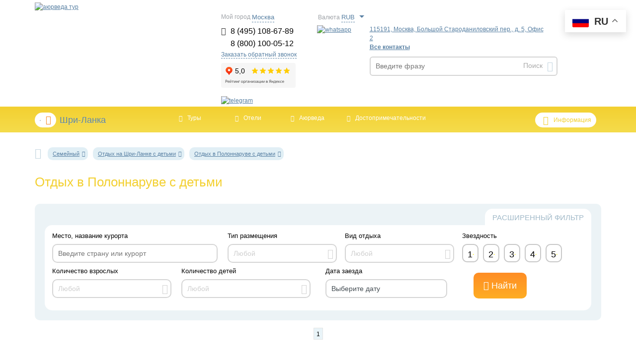

--- FILE ---
content_type: text/html; charset=UTF-8
request_url: https://www.ayurtour.ru/all/semeynyy/shri-lanka/polonnaruva/
body_size: 20523
content:
<!DOCTYPE html>
<html lang="ru">
<head>
<meta charset="utf-8">
	
		<title>Отдых в Полоннаруве с детьми в семейном отеле</title>
	
	<meta name="viewport" content="initial-scale=1.0, width=device-width">
	<meta name="robots" content="index, follow" />

	<meta name="p:domain_verify" content="2647ae1b1bd985ea028075720640fc34"/>

<!-- Google Tag Manager -->
<script data-skip-moving="true">(function(w,d,s,l,i){w[l]=w[l]||[];w[l].push({'gtm.start':
new Date().getTime(),event:'gtm.js'});var f=d.getElementsByTagName(s)[0],
j=d.createElement(s),dl=l!='dataLayer'?'&l='+l:'';j.async=true;j.src=
'https://www.googletagmanager.com/gtm.js?id='+i+dl;f.parentNode.insertBefore(j,f);
})(window,document,'script','dataLayer','GTM-57KRND');</script>
<!-- End Google Tag Manager -->
	 	


	<meta http-equiv="Content-Type" content="text/html; charset=UTF-8" /> 

	<meta name="description" content="Отдых с детьми в Полоннаруве, стоимость отдыха 2024-2025, фотографии. Цены на семейные туры в Полоннаруве от туроператора АЮРВЕДА-ТУР." />
		<script data-skip-moving="true">(function(w, d, n) {var cl = "bx-core";var ht = d.documentElement;var htc = ht ? ht.className : undefined;if (htc === undefined || htc.indexOf(cl) !== -1){return;}var ua = n.userAgent;if (/(iPad;)|(iPhone;)/i.test(ua)){cl += " bx-ios";}else if (/Windows/i.test(ua)){cl += ' bx-win';}else if (/Macintosh/i.test(ua)){cl += " bx-mac";}else if (/Linux/i.test(ua) && !/Android/i.test(ua)){cl += " bx-linux";}else if (/Android/i.test(ua)){cl += " bx-android";}cl += (/(ipad|iphone|android|mobile|touch)/i.test(ua) ? " bx-touch" : " bx-no-touch");cl += w.devicePixelRatio && w.devicePixelRatio >= 2? " bx-retina": " bx-no-retina";if (/AppleWebKit/.test(ua)){cl += " bx-chrome";}else if (/Opera/.test(ua)){cl += " bx-opera";}else if (/Firefox/.test(ua)){cl += " bx-firefox";}ht.className = htc ? htc + " " + cl : cl;})(window, document, navigator);</script>


<link href="/bitrix/cache/css/s1/ayur_inner/page_af55108ea609619c3fc9e067d333c607/page_af55108ea609619c3fc9e067d333c607_v1.css?17645409547352" type="text/css"  rel="stylesheet" />
<link href="/bitrix/cache/css/s1/ayur_inner/template_29eef0374799c776de046b2c3d323af8/template_29eef0374799c776de046b2c3d323af8_v1.css?1764540958473312" type="text/css"  data-template-style="true" rel="stylesheet" />
	






<link rel="alternate" hreflang="en" href="https://en.ayurtour.ru/all/semeynyy/shri-lanka/polonnaruva/">
<link rel="alternate" hreflang="de" href="https://de.ayurtour.ru/all/semeynyy/shri-lanka/polonnaruva/">
<link rel="alternate" hreflang="es" href="https://es.ayurtour.ru/all/semeynyy/shri-lanka/polonnaruva/">
<link rel="alternate" hreflang="it" href="https://it.ayurtour.ru/all/semeynyy/shri-lanka/polonnaruva/">
<link rel="alternate" hreflang="fr" href="https://fr.ayurtour.ru/all/semeynyy/shri-lanka/polonnaruva/">
<link rel="alternate" hreflang="fi" href="https://fi.ayurtour.ru/all/semeynyy/shri-lanka/polonnaruva/">
<link rel="alternate" hreflang="ru" href="https://www.ayurtour.ru/all/semeynyy/shri-lanka/polonnaruva/">
<link rel="alternate" hreflang="x-default" href="https://www.ayurtour.ru/all/semeynyy/shri-lanka/polonnaruva/">
<link rel="prefetch" href="//www.google-analytics.com/analytics.js" as="script">
<link rel="prefetch" href="https://mc.yandex.ru/metrika/tag.js" as="script">
<link rel="prefetch" href="//www.googletagmanager.com/gtm.js?id=GTM-57KRND" as="script">
<link rel="prefetch" href="//bitrix.info/ba.js" as="script">
<link rel="preload" as="image" href="https://img.ayurtour.ru/upload/dev2fun.imagecompress/webp/local/include/tpl/img/logo-20-years.webp">
<link rel="canonical" href="https://www.ayurtour.ru/all/semeynyy/shri-lanka/polonnaruva/" />
<!-- dev2fun module opengraph -->
<meta property="og:title" content="Отдых в Полоннаруве с детьми в семейном отеле"/>
<meta property="og:description" content="Отдых с детьми в Полоннаруве, стоимость отдыха 2024-2025, фотографии. Цены на семейные туры в Полоннаруве от туроператора АЮРВЕДА-ТУР."/>
<meta property="og:url" content="https://www.ayurtour.ru/all/semeynyy/shri-lanka/polonnaruva/"/>
<meta property="og:type" content="website"/>
<meta property="og:site_name" content="АЮРВЕДА ТУР"/>
<!-- /dev2fun module opengraph -->



 
		<!--[if gte IE 9]><style type="text/css">*{filter: none;}</style><![endif]-->

		<!--[if lte IE 8 ]><link href="/local/include/tpl/gallery/css/cj_gallery_ie_8.css?v=1" rel="stylesheet" type="text/css"/><![endif]-->
	<!--[if lte IE 7 ]><link href="/local/include/tpl/gallery/css/cj_gallery_ie_7.css?v=1" rel="stylesheet" type="text/css"/><![endif]-->
	

	
	
		
</head>

<body>
 <!-- Google Tag Manager (noscript) -->
<noscript><iframe src="https://www.googletagmanager.com/ns.html?id=GTM-57KRND"
height="0" width="0" style="display:none;visibility:hidden"></iframe></noscript>
<!-- End Google Tag Manager (noscript) -->

					<header class="header">
			<div class="container">
				<div class="row">

					<div class="col-xs-12 col-sm-4 col-lg-4 logo" >
						
<a href="/"><img width="321" src="https://img.ayurtour.ru/upload/dev2fun.imagecompress/webp/local/include/tpl/img/logo-20-years.webp" loading="lazy"  height="113" alt="аюрведа тур" title="Аюрведа тур" class="img-responsive"></a>					</div>

					<div class="col-xs-12 col-sm-6 col-lg-3 switch-currency-container" style="padding: 0;">
					   <!--noindex-->
							  

  <div class="head-sity-select-wrapper">

      <span class="simple-line-select-name">Мой город</span>

			<span  style="width: 130px; display: inline-block;">

				<span class="selected-city-value js-toggle-city-container">Москва</span>

			</span>	

			<div id="js-city-select" class="vpl-geo-content head-form-popover head-city-popover" style="display: none;">

						<div>

							<div style="font-size: 12px; margin-bottom: 15px;font-weight: bold;">

								Ваш город - 

								<span 

									data-region=""

									data-country=""

									data-city="Москва"

									 class="js-selected-city">Москва</span>?

							</div>

							<div class="">

						 		<button type="submit" class="js-confirm-city" name="OK">да</button>

						 		<span class="js-change-city change-city">Нет, изменить</span>

						 	</div>

						 	<div class="js-city-list vpl-city-list">

						 		<ul style="width: 70px; float: left;">

						 		
						 			<li>

						 				<span class="js-change-country change-city ">Россия</span>

						 			</li>

						 		
						 			<li>

						 				<span class="js-change-country change-city ">Казахстан</span>

						 			</li>

						 			

						 			

						 		</ul>	

						 		<div class="region-list-result">

							 		<div class="region-result-wrap js-show-region region-active" style="width: 1000px;">

								 		
									 		<ul class="country-tab js-coutry-tab" 

									 			data-country="Россия" >

									 			
									 				<li class="geo-item-selector js-select-region" data-n="0">Москва и Московская обл.</li>

									 			
									 				<li class="geo-item-selector js-select-region" data-n="1">Санкт-Петербург и область</li>

									 			
									 				<li class="geo-item-selector js-select-region" data-n="2">Адыгея</li>

									 			
									 				<li class="geo-item-selector js-select-region" data-n="3">Алтайский край</li>

									 			
									 				<li class="geo-item-selector js-select-region" data-n="4">Амурская обл.</li>

									 			
									 				<li class="geo-item-selector js-select-region" data-n="5">Архангельская обл.</li>

									 			
									 				<li class="geo-item-selector js-select-region" data-n="6">Астраханская обл.</li>

									 			
									 				<li class="geo-item-selector js-select-region" data-n="7">Башкортостан (Башкирия)</li>

									 			
									 				<li class="geo-item-selector js-select-region" data-n="8">Белгородская обл.</li>

									 			
									 				<li class="geo-item-selector js-select-region" data-n="9">Брянская обл.</li>

									 			
									 				<li class="geo-item-selector js-select-region" data-n="10">Бурятия</li>

									 			
									 				<li class="geo-item-selector js-select-region" data-n="11">Владимирская обл.</li>

									 			
									 				<li class="geo-item-selector js-select-region" data-n="12">Волгоградская обл.</li>

									 			
									 				<li class="geo-item-selector js-select-region" data-n="13">Вологодская обл.</li>

									 			
									 				<li class="geo-item-selector js-select-region" data-n="14">Воронежская обл.</li>

									 			
									 				<li class="geo-item-selector js-select-region" data-n="15">Дагестан</li>

									 			
									 				<li class="geo-item-selector js-select-region" data-n="16">Еврейская обл.</li>

									 			
									 				<li class="geo-item-selector js-select-region" data-n="17">Ивановская обл.</li>

									 			
									 				<li class="geo-item-selector js-select-region" data-n="18">Иркутская обл.</li>

									 			
									 				<li class="geo-item-selector js-select-region" data-n="19">Кабардино-Балкария</li>

									 			
									 				<li class="geo-item-selector js-select-region" data-n="20">Калининградская обл.</li>

									 			
									 				<li class="geo-item-selector js-select-region" data-n="21">Калмыкия</li>

									 			
									 				<li class="geo-item-selector js-select-region" data-n="22">Калужская обл.</li>

									 			
									 				<li class="geo-item-selector js-select-region" data-n="23">Камчатская обл.</li>

									 			
									 				<li class="geo-item-selector js-select-region" data-n="24">Карелия</li>

									 			
									 				<li class="geo-item-selector js-select-region" data-n="25">Кемеровская обл.</li>

									 			
									 				<li class="geo-item-selector js-select-region" data-n="26">Кировская обл.</li>

									 			
									 				<li class="geo-item-selector js-select-region" data-n="27">Коми</li>

									 			
									 				<li class="geo-item-selector js-select-region" data-n="28">Костромская обл.</li>

									 			
									 				<li class="geo-item-selector js-select-region" data-n="29">Краснодарский край</li>

									 			
									 				<li class="geo-item-selector js-select-region" data-n="30">Красноярский край</li>

									 			
									 				<li class="geo-item-selector js-select-region" data-n="31">Курганская обл.</li>

									 			
									 				<li class="geo-item-selector js-select-region" data-n="32">Курская обл.</li>

									 			
									 				<li class="geo-item-selector js-select-region" data-n="33">Липецкая обл.</li>

									 			
									 				<li class="geo-item-selector js-select-region" data-n="34">Магаданская обл.</li>

									 			
									 				<li class="geo-item-selector js-select-region" data-n="35">Марий Эл</li>

									 			
									 				<li class="geo-item-selector js-select-region" data-n="36">Мордовия</li>

									 			
									 				<li class="geo-item-selector js-select-region" data-n="37">Мурманская обл.</li>

									 			
									 				<li class="geo-item-selector js-select-region" data-n="38">Нижегородская (Горьковская)</li>

									 			
									 				<li class="geo-item-selector js-select-region" data-n="39">Новгородская обл.</li>

									 			
									 				<li class="geo-item-selector js-select-region" data-n="40">Новосибирская обл.</li>

									 			
									 				<li class="geo-item-selector js-select-region" data-n="41">Омская обл.</li>

									 			
									 				<li class="geo-item-selector js-select-region" data-n="42">Оренбургская обл.</li>

									 			
									 				<li class="geo-item-selector js-select-region" data-n="43">Орловская обл.</li>

									 			
									 				<li class="geo-item-selector js-select-region" data-n="44">Пензенская обл.</li>

									 			
									 				<li class="geo-item-selector js-select-region" data-n="45">Пермская обл.</li>

									 			
									 				<li class="geo-item-selector js-select-region" data-n="46">Приморский край</li>

									 			
									 				<li class="geo-item-selector js-select-region" data-n="47">Псковская обл.</li>

									 			
									 				<li class="geo-item-selector js-select-region" data-n="48">Ростовская обл.</li>

									 			
									 				<li class="geo-item-selector js-select-region" data-n="49">Рязанская обл.</li>

									 			
									 				<li class="geo-item-selector js-select-region" data-n="50">Самарская обл.</li>

									 			
									 				<li class="geo-item-selector js-select-region" data-n="51">Саратовская обл.</li>

									 			
									 				<li class="geo-item-selector js-select-region" data-n="52">Саха (Якутия)</li>

									 			
									 				<li class="geo-item-selector js-select-region" data-n="53">Сахалин</li>

									 			
									 				<li class="geo-item-selector js-select-region" data-n="54">Свердловская обл.</li>

									 			
									 				<li class="geo-item-selector js-select-region" data-n="55">Северная Осетия</li>

									 			
									 				<li class="geo-item-selector js-select-region" data-n="56">Смоленская обл.</li>

									 			
									 				<li class="geo-item-selector js-select-region" data-n="57">Ставропольский край</li>

									 			
									 				<li class="geo-item-selector js-select-region" data-n="58">Тамбовская обл.</li>

									 			
									 				<li class="geo-item-selector js-select-region" data-n="59">Татарстан</li>

									 			
									 				<li class="geo-item-selector js-select-region" data-n="60">Тверская обл.</li>

									 			
									 				<li class="geo-item-selector js-select-region" data-n="61">Томская обл.</li>

									 			
									 				<li class="geo-item-selector js-select-region" data-n="62">Тува (Тувинская Респ.)</li>

									 			
									 				<li class="geo-item-selector js-select-region" data-n="63">Тульская обл.</li>

									 			
									 				<li class="geo-item-selector js-select-region" data-n="64">Тюменская обл.</li>

									 			
									 				<li class="geo-item-selector js-select-region" data-n="65">Удмуртия</li>

									 			
									 				<li class="geo-item-selector js-select-region" data-n="66">Ульяновская обл.</li>

									 			
									 				<li class="geo-item-selector js-select-region" data-n="67">Уральская обл.</li>

									 			
									 				<li class="geo-item-selector js-select-region" data-n="68">Хабаровский край</li>

									 			
									 				<li class="geo-item-selector js-select-region" data-n="69">Хакасия</li>

									 			
									 				<li class="geo-item-selector js-select-region" data-n="70">Ханты-Мансийский АО</li>

									 			
									 				<li class="geo-item-selector js-select-region" data-n="71">Челябинская обл.</li>

									 			
									 				<li class="geo-item-selector js-select-region" data-n="72">Чечено-Ингушетия</li>

									 			
									 				<li class="geo-item-selector js-select-region" data-n="73">Читинская обл.</li>

									 			
									 				<li class="geo-item-selector js-select-region" data-n="74">Чувашия</li>

									 			
									 				<li class="geo-item-selector js-select-region" data-n="75">Чукотский АО</li>

									 			
									 				<li class="geo-item-selector js-select-region" data-n="76">Ямало-Ненецкий АО</li>

									 			
									 				<li class="geo-item-selector js-select-region" data-n="77">Ярославская обл.</li>

									 			
									 		</ul>

									 	
									 		<ul class="country-tab js-coutry-tab" 

									 			data-country="Казахстан" >

									 			
									 				<li class="geo-item-selector js-select-region" data-n="0">Акмолинская обл.</li>

									 			
									 				<li class="geo-item-selector js-select-region" data-n="1">Актюбинская обл.</li>

									 			
									 				<li class="geo-item-selector js-select-region" data-n="2">Алма-Атинская обл.</li>

									 			
									 				<li class="geo-item-selector js-select-region" data-n="3">Восточно-Казахстанская обл.</li>

									 			
									 				<li class="geo-item-selector js-select-region" data-n="4">Гурьевская обл.</li>

									 			
									 				<li class="geo-item-selector js-select-region" data-n="5">Джамбулская обл.</li>

									 			
									 				<li class="geo-item-selector js-select-region" data-n="6">Джезказганская обл.</li>

									 			
									 				<li class="geo-item-selector js-select-region" data-n="7">Западно-Казахстанская обл.</li>

									 			
									 				<li class="geo-item-selector js-select-region" data-n="8">Казахстан</li>

									 			
									 				<li class="geo-item-selector js-select-region" data-n="9">Карагандинская обл.</li>

									 			
									 				<li class="geo-item-selector js-select-region" data-n="10">Кзыл-Ординская обл.</li>

									 			
									 				<li class="geo-item-selector js-select-region" data-n="11">Кокчетавская обл.</li>

									 			
									 				<li class="geo-item-selector js-select-region" data-n="12">Кустанайская обл.</li>

									 			
									 				<li class="geo-item-selector js-select-region" data-n="13">Мангышлакская обл.</li>

									 			
									 				<li class="geo-item-selector js-select-region" data-n="14">Павлодарская обл.</li>

									 			
									 				<li class="geo-item-selector js-select-region" data-n="15">Северо-Казахстанская обл.</li>

									 			
									 				<li class="geo-item-selector js-select-region" data-n="16">Семипалатинская обл.</li>

									 			
									 				<li class="geo-item-selector js-select-region" data-n="17">Талды-Курганская обл.</li>

									 			
									 				<li class="geo-item-selector js-select-region" data-n="18">Тургайская обл.</li>

									 			
									 				<li class="geo-item-selector js-select-region" data-n="19">Целиноградская обл.</li>

									 			
									 				<li class="geo-item-selector js-select-region" data-n="20">Чимкентская обл.</li>

									 			
									 		</ul>

									 		

								 		<div class="city-list-result">

								 			<ul class="js-city-list-result"></ul>

								 			<div style="text-align: right">

								 				<span class="js-back-to-region change-city">другой регион</span>

								 				<button type="submit" name="OK" class="js-confirm-city">готово</button>

						 					</div>	

								 		</div>

									</div>

						 		</div> 

						 		<div style="clear: both;"></div>

													 	</div>

													</div>

												</div>

                </div>
						<div class="head-currency-select-wrapper">
							
    <div class="switch-currency">
        <form action="/all/semeynyy/shri-lanka/polonnaruva/" method="post" id="form-switch-currency">
        <label class="simple-line-select-name">Валюта</label>
            <input type="hidden" name="sessid" id="sessid" value="d57513238c8262883c08b66b25c46717" />            <select name="CSP_CURRENCY" class="simple-line-select" id="choice-currency" onchange="selectCurrency(this.value)" style="width: 50px;">
                                                        <option class="switch-item"
                            value="USD"  >USD</option>
                                                        <option class="switch-item"
                            value="EUR"  >EUR</option>
                                                        <option class="switch-item"
                            value="RUB" selected >RUB</option>
                                                        <option class="switch-item"
                            value="KZT"  >KZT</option>
                            </select>
            <input type="hidden" name="switch_currency" value="switch_currency">
        </form>
    </div>   
						</div>

					   <!--/noindex-->
						<div id="no-mango3" class="header-simple-phones clearfix">
							<span id="numberEmpty" class="js-vpl-change-phone" style="display:none;">8 (495) 108-67-89</span>
							<span id="numberEmpty800" style="display:none;float: right; margin-right: -25px;">8 (800) 100-05-12</span>
															<div class="mgo-number">
									<span class="phone-ftr ">
										<i class="fa fa-phone"></i>
										<a class="header mgo-number-1115" href="tel:+74951086789">8 (495) 108-67-89</a>
									</span>
									<span class="phone-ftr ">
										<i class="fa fa-phone"     style="color:white"></i>
										<a class="header mgo-number-1115" href="tel:+78001000512">8 (800) 100-05-12</a>
									</span>
								</div>
															<a href="#przv_call" id="js-headCallbackBtn" class="head-form-action-btn b24-web-form-popup-btn-26">Заказать обратный звонок</a>
							<iframe style="margin-top:3px;" src="https://yandex.ru/sprav/widget/rating-badge/59196713783?type=rating" width="150" height="50" frameborder="0"></iframe>
						</div>
						<div class="header-whatsup header-whatsup">
							<a href="https://api.whatsapp.com/send?phone=79191006789" target="_blank">
								<img src="https://img.ayurtour.ru/upload/dev2fun.imagecompress/webp/local/include/images/whatsapp-icon.webp" loading="lazy"  srcset="https://img.ayurtour.ru/upload/dev2fun.imagecompress/webp/local/include/images/whatsapp-icon.webp 1x, https://img.ayurtour.ru/upload/dev2fun.imagecompress/webp/local/include/images/239b16e55a3a66cf32b51c99a11bff4e.webp 2x, https://img.ayurtour.ru/upload/dev2fun.imagecompress/webp/local/include/images/dc720df6083c6444dad20b6127759ce5.webp 3x" width="48" height="43" alt="whatsapp">
							</a>
						</div>
                               <div class="header-telegram">
										<a href="https://t.me/AyurvedaTour_bot" target="_blank">
											<img src="https://img.ayurtour.ru/upload/dev2fun.imagecompress/webp/local/include/images/t.webp" loading="lazy"  srcset="https://img.ayurtour.ru/upload/dev2fun.imagecompress/webp/local/include/images/t.webp 1x"  width="48" height="43" alt="telegram" title="telegram">
										</a>
									</div>
					</div>

					<div class="col-xs-1col-lg-1 none" style="margin-top: 25px;">
											</div>

					<div class="col-xs-12 col-sm-12 col-lg-4 search-top" style="margin-top: 25px;padding-left:6px; padding-right:6px;">
						<div class="head-form-pop-wrapper">
														<a style="border-bottom: none; text-decoration: underline;" href="/contacts/" class="js-vpl-address head-form-action-btn">
								115191, Москва, Большой Староданиловский пер., д. 5, Офис 2							</a>
							<br />
														<a href="/contacts/"><strong>Все контакты</strong></a>
						</div>

												<div class="js-subscribeSearchToggle subscribe-search-toggle" id="title-search">
	<form class="head-search-form" action="/search/index.php">	
		 	<div class="header-field-line">	
		     	<input id="title-search-input" type="text" name="q" value="" size="40" maxlength="50" autocomplete="off" placeholder="Введите фразу">
		      <button  name="s" type="submit" class="submit">Поиск <i class="fa fa-caret-right"></i></button>		
		  </div>	
	</form>
</div>
											</div>
				</div>
			</div>
		</header>


     <nav class="navbar yamm navbar-default navbar-2 navbar-2_2">
        <div class="container">
          <div class="row">
            <div class="col-xs-12">
              <div class="open-menu"><i class="fa fa-bars"></i></div>
              <ul class="nav navbar-nav row">
                <li class="col-sm-3 dropdown contry-list">
                  <a href="/"  class="current-country dropdown-toggle" data-toggle="dropdown"><span><img alt="" src="https://img.ayurtour.ru/upload/dev2fun.imagecompress/webp/iblock/98b/98b2c5436ae0ffb58a8dc5929cf05799.webp" loading="lazy" ><i class="fa fa-angle-down"></i></span>Шри-Ланка</a>
                  <div  class="dropdown-menu">
                    <div class="yamm-content">
                      <ul>
                        <li>
                          <a href="/india/"><img alt="Индия" title="Индия" src="https://img.ayurtour.ru/upload/dev2fun.imagecompress/webp/local/include/tpl/img/flags/ind.webp" loading="lazy" ><i class="fa fa-angle-right"></i>Индия</a>
                        </li>
                        <li>
                          <a href="/bali/"><img alt="Бали" title="Бали" src="https://img.ayurtour.ru/upload/dev2fun.imagecompress/webp/local/include/tpl/img/flags/bali.webp" loading="lazy" ><i class="fa fa-angle-right"></i>Бали</a>
                        </li>
                        <li>
                          <a href="/maldivi/"><img alt="Мальдивы" title="Мальдивы" src="https://img.ayurtour.ru/upload/dev2fun.imagecompress/webp/local/include/tpl/img/flags/mald.webp" loading="lazy" ><i class="fa fa-angle-right"></i>Мальдивы</a>
                        </li>
                        <li>
                          <a href="/shri-lanka/"><img alt="Шри-Ланка" title="Шри-Ланка" src="https://img.ayurtour.ru/upload/dev2fun.imagecompress/webp/local/include/tpl/img/flags/shr-lanka.webp" loading="lazy" ><i class="fa fa-angle-right"></i>Шри-Ланка</a>
                        </li>
                      </ul>
                    </div>
                  </div>
                </li>
                <li class="col-sm-7 winth-dop">
                  <ul class="row">
                    

	 <li class="col-sm-2">
		 <a href="/all/tours/shri-lanka/" ><i class="fa fa-angle-right"></i>Туры</a>
                    </li>
	 <li class="col-sm-2">
		 <a href="/all/hotels/shri-lanka/" ><i class="fa fa-angle-right"></i>Отели</a>
                    </li>
	 <li class="col-sm-2">
		 <a href="/ayurveda/" class="noadd"><i class="fa fa-angle-right"></i>Аюрведа</a>
                    </li>
	 <li class="col-sm-2">
		 <a href="/places/shri-lanka/" class="noadd"><i class="fa fa-angle-right"></i>Достопримечательности</a>
                    </li>

                    <!--<li class="col-sm-4">
                      <a href="/shri-lanka/hot/"><i class="fa fa-fire"></i>Горящие предложения</a>
                    </li>-->
                  </ul>
                </li>
				                <li class="col-sm-2 dropdown dropdown-right fw-500 hovered">
                  <a href="/"  class="dropdown-toggle infolnk" data-toggle="dropdown"><i class="fa fa-angle-down"></i>Информация</a>
                  <div  class="dropdown-menu">
                    <div class="yamm-content">
                      <ul>
                            
											  

 


<li><a href="/places/shri-lanka/" class="noadd shri-lanka" ><i class="fa fa-angle-right"></i>Достопримечательности</a></li>
	

<li><a href="/spravochnik/shri-lanka/" class="noadd " ><i class="fa fa-angle-right"></i>Справочник</a></li>
	

<li><a href="/articles/shri-lanka/" class="noadd " ><i class="fa fa-angle-right"></i>Статьи</a></li>
	

<li><a href="/news/shri-lanka/" class="noadd " ><i class="fa fa-angle-right"></i>Новости</a></li>
	

         
            
                            </ul>
                    </div>
                  </div>
                </li>
              </ul>
            </div>
          </div>
        </div>
      </nav>     
    

  <nav class="breadcrumbs" itemscope itemtype="http://schema.org/BreadcrumbList">
      <ul class="container" >
        <li  class="home" itemprop="itemListElement" itemscope itemtype="http://schema.org/ListItem"><meta itemprop="position" content="0"><a itemprop="item" href="/" class="icon-lnk"><meta itemprop="name" content="Главная"><i class="fa fa-home fa-2x"></i></a></li>
        	
        <li class="dropdown"><a data-toggle="dropdown" itemprop="item" data-itemurl="/all/semeynyy/" href="/all/semeynyy/" id="dLabel"><span itemprop="name">Семейный</span><i class="fa fa-angle-down"></i><meta itemprop="position" content="1"></a><ul class="dropdown-menu" role="menu" aria-labelledby="dLabel" itemprop="item"><li itemprop="itemListElement" itemscope itemtype="https://schema.org/ListItem"><a itemprop="item" href="/all/ayurvedicheskiy/"><i class="fa fa-angle-right"></i><span itemprop="name">Аюрведический</span><meta itemprop="position" content="1"></a></li><li itemprop="itemListElement" itemscope itemtype="https://schema.org/ListItem"><a itemprop="item" href="/all/ekskursionnyy/"><i class="fa fa-angle-right"></i><span itemprop="name">Экскурсионный</span><meta itemprop="position" content="1"></a></li><li itemprop="itemListElement" itemscope itemtype="https://schema.org/ListItem"><a itemprop="item" href="/all/spa/"><i class="fa fa-angle-right"></i><span itemprop="name">SPA</span><meta itemprop="position" content="1"></a></li><li itemprop="itemListElement" itemscope itemtype="https://schema.org/ListItem"><a itemprop="item" href="/all/plyazhnyy/"><i class="fa fa-angle-right"></i><span itemprop="name">Пляжный отдых</span><meta itemprop="position" content="1"></a></li><li itemprop="itemListElement" itemscope itemtype="https://schema.org/ListItem"><a itemprop="item" href="/all/avtorskie/"><i class="fa fa-angle-right"></i><span itemprop="name">Авторские</span><meta itemprop="position" content="1"></a></li><li itemprop="itemListElement" itemscope itemtype="https://schema.org/ListItem"><a itemprop="item" href="/all/prazdnik-kholi/"><i class="fa fa-angle-right"></i><span itemprop="name">Праздник холи</span><meta itemprop="position" content="1"></a></li><li itemprop="itemListElement" itemscope itemtype="https://schema.org/ListItem"><a itemprop="item" href="/all/shop/"><i class="fa fa-angle-right"></i><span itemprop="name">Шоп</span><meta itemprop="position" content="1"></a></li><li itemprop="itemListElement" itemscope itemtype="https://schema.org/ListItem"><a itemprop="item" href="/all/vip/"><i class="fa fa-angle-right"></i><span itemprop="name">VIP</span><meta itemprop="position" content="1"></a></li><li itemprop="itemListElement" itemscope itemtype="https://schema.org/ListItem"><a itemprop="item" href="/all/dayving/"><i class="fa fa-angle-right"></i><span itemprop="name">Дайвинг</span><meta itemprop="position" content="1"></a></li><li><a itemprop="item" href="/all/semeynyy/"><i class="fa fa-angle-right"></i><b>Семейный</b><meta itemprop="position" content="1"><span itemprop="name"></span></a></li></ul>
        </li><li class="dropdown"><a data-toggle="dropdown" itemprop="item" data-itemurl="/all/semeynyy/shri-lanka/" href="/all/semeynyy/shri-lanka/" id="dLabel"><span itemprop="name">Отдых на Шри-Ланке с детьми</span><i class="fa fa-angle-down"></i><meta itemprop="position" content="1"></a><ul class="dropdown-menu" role="menu" aria-labelledby="dLabel" itemprop="item"><li itemprop="itemListElement" itemscope itemtype="https://schema.org/ListItem"><a itemprop="item" href="/all/semeynyy/india/"><i class="fa fa-angle-right"></i><span itemprop="name">Отдых в Индии с детьми</span><meta itemprop="position" content="1"></a></li><li><a itemprop="item" href="/all/semeynyy/shri-lanka/"><i class="fa fa-angle-right"></i><b>Отдых на Шри-Ланке с детьми</b><meta itemprop="position" content="1"><span itemprop="name"></span></a></li><li itemprop="itemListElement" itemscope itemtype="https://schema.org/ListItem"><a itemprop="item" href="/all/semeynyy/maldivi/"><i class="fa fa-angle-right"></i><span itemprop="name">Отдых на Мальдивах с детьми</span><meta itemprop="position" content="1"></a></li><li itemprop="itemListElement" itemscope itemtype="https://schema.org/ListItem"><a itemprop="item" href="/all/semeynyy/bali/"><i class="fa fa-angle-right"></i><span itemprop="name">Отдых на Бали с детьми</span><meta itemprop="position" content="1"></a></li></ul>
        </li><li class="dropdown"><a data-toggle="dropdown" itemprop="item" data-itemurl="/all/semeynyy/shri-lanka/polonnaruva/" href="/all/semeynyy/shri-lanka/polonnaruva/" id="dLabel"><span itemprop="name">Отдых в Полоннаруве с детьми</span><i class="fa fa-angle-down"></i><meta itemprop="position" content="1"></a><ul class="dropdown-menu" role="menu" aria-labelledby="dLabel" itemprop="item"><li itemprop="itemListElement" itemscope itemtype="https://schema.org/ListItem"><a itemprop="item" href="/all/semeynyy/shri-lanka/yala/"><i class="fa fa-angle-right"></i><span itemprop="name">Отдых в Яле с детьми</span><meta itemprop="position" content="1"></a></li><li itemprop="itemListElement" itemscope itemtype="https://schema.org/ListItem"><a itemprop="item" href="/all/semeynyy/shri-lanka/khikkaduva/"><i class="fa fa-angle-right"></i><span itemprop="name">Отдых в Хиккадуве с детьми</span><meta itemprop="position" content="1"></a></li><li itemprop="itemListElement" itemscope itemtype="https://schema.org/ListItem"><a itemprop="item" href="/all/semeynyy/shri-lanka/khambantota/"><i class="fa fa-angle-right"></i><span itemprop="name">Отдых в Хамбантоте с детьми</span><meta itemprop="position" content="1"></a></li><li itemprop="itemListElement" itemscope itemtype="https://schema.org/ListItem"><a itemprop="item" href="/all/semeynyy/shri-lanka/unavatuna/"><i class="fa fa-angle-right"></i><span itemprop="name">Отдых в Унаватуну с детьми</span><meta itemprop="position" content="1"></a></li><li itemprop="itemListElement" itemscope itemtype="https://schema.org/ListItem"><a itemprop="item" href="/all/semeynyy/shri-lanka/trinkomali/"><i class="fa fa-angle-right"></i><span itemprop="name">Отдых в Тринкомали с детьми</span><meta itemprop="position" content="1"></a></li><li itemprop="itemListElement" itemscope itemtype="https://schema.org/ListItem"><a itemprop="item" href="/all/semeynyy/shri-lanka/tangale/"><i class="fa fa-angle-right"></i><span itemprop="name">Отдых в Тангале с детьми</span><meta itemprop="position" content="1"></a></li><li itemprop="itemListElement" itemscope itemtype="https://schema.org/ListItem"><a itemprop="item" href="/all/semeynyy/shri-lanka/sigiriya/"><i class="fa fa-angle-right"></i><span itemprop="name">Отдых в Сигирии с детьми</span><meta itemprop="position" content="1"></a></li><li itemprop="itemListElement" itemscope itemtype="https://schema.org/ListItem"><a itemprop="item" href="/all/semeynyy/shri-lanka/ramboda/"><i class="fa fa-angle-right"></i><span itemprop="name">Отдых в Рамбоде с детьми</span><meta itemprop="position" content="1"></a></li><li itemprop="itemListElement" itemscope itemtype="https://schema.org/ListItem"><a itemprop="item" href="/all/semeynyy/shri-lanka/pottuvil/"><i class="fa fa-angle-right"></i><span itemprop="name">Отдых в Поттувиле с детьми</span><meta itemprop="position" content="1"></a></li><li><a itemprop="item" href="/all/semeynyy/shri-lanka/polonnaruva/"><i class="fa fa-angle-right"></i><b>Отдых в Полоннаруве с детьми</b><meta itemprop="position" content="1"><span itemprop="name"></span></a></li><li itemprop="itemListElement" itemscope itemtype="https://schema.org/ListItem"><a itemprop="item" href="/all/semeynyy/shri-lanka/pinnavela/"><i class="fa fa-angle-right"></i><span itemprop="name">Отдых в Пиннавеле с детьми</span><meta itemprop="position" content="1"></a></li><li itemprop="itemListElement" itemscope itemtype="https://schema.org/ListItem"><a itemprop="item" href="/all/semeynyy/shri-lanka/peradeniya/"><i class="fa fa-angle-right"></i><span itemprop="name">Отдых в Перадении с детьми</span><meta itemprop="position" content="1"></a></li><li itemprop="itemListElement" itemscope itemtype="https://schema.org/ListItem"><a itemprop="item" href="/all/semeynyy/shri-lanka/pasikuda/"><i class="fa fa-angle-right"></i><span itemprop="name">Отдых в Пассикудах с детьми</span><meta itemprop="position" content="1"></a></li><li itemprop="itemListElement" itemscope itemtype="https://schema.org/ListItem"><a itemprop="item" href="/all/semeynyy/shri-lanka/nuvara-eliya/"><i class="fa fa-angle-right"></i><span itemprop="name">Отдых в Нувара Элии с детьми</span><meta itemprop="position" content="1"></a></li><li itemprop="itemListElement" itemscope itemtype="https://schema.org/ListItem"><a itemprop="item" href="/all/semeynyy/shri-lanka/negombo/"><i class="fa fa-angle-right"></i><span itemprop="name">Отдых в Негомбо с детьми</span><meta itemprop="position" content="1"></a></li><li itemprop="itemListElement" itemscope itemtype="https://schema.org/ListItem"><a itemprop="item" href="/all/semeynyy/shri-lanka/moneragala/"><i class="fa fa-angle-right"></i><span itemprop="name">Отдых в Монерагале с детьми</span><meta itemprop="position" content="1"></a></li><li itemprop="itemListElement" itemscope itemtype="https://schema.org/ListItem"><a itemprop="item" href="/all/semeynyy/shri-lanka/minneriya/"><i class="fa fa-angle-right"></i><span itemprop="name">Отдых в Меннерии с детьми</span><meta itemprop="position" content="1"></a></li><li itemprop="itemListElement" itemscope itemtype="https://schema.org/ListItem"><a itemprop="item" href="/all/semeynyy/shri-lanka/maravila/"><i class="fa fa-angle-right"></i><span itemprop="name">Отдых В Маравиле с детьми</span><meta itemprop="position" content="1"></a></li><li itemprop="itemListElement" itemscope itemtype="https://schema.org/ListItem"><a itemprop="item" href="/all/semeynyy/shri-lanka/kosgoda/"><i class="fa fa-angle-right"></i><span itemprop="name">Отдых в Косгоде с детьми</span><meta itemprop="position" content="1"></a></li><li itemprop="itemListElement" itemscope itemtype="https://schema.org/ListItem"><a itemprop="item" href="/all/semeynyy/shri-lanka/kolombo/"><i class="fa fa-angle-right"></i><span itemprop="name">Отдых в Коломбо с детьми</span><meta itemprop="position" content="1"></a></li><li itemprop="itemListElement" itemscope itemtype="https://schema.org/ListItem"><a itemprop="item" href="/all/semeynyy/shri-lanka/kitulgala/"><i class="fa fa-angle-right"></i><span itemprop="name">Отдых в Китулгале с детьми</span><meta itemprop="position" content="1"></a></li><li itemprop="itemListElement" itemscope itemtype="https://schema.org/ListItem"><a itemprop="item" href="/all/semeynyy/shri-lanka/kandi/"><i class="fa fa-angle-right"></i><span itemprop="name">Отдых в Канди с детьми</span><meta itemprop="position" content="1"></a></li><li itemprop="itemListElement" itemscope itemtype="https://schema.org/ListItem"><a itemprop="item" href="/all/semeynyy/shri-lanka/kandalama/"><i class="fa fa-angle-right"></i><span itemprop="name">Отдых в Кандаламе с детьми</span><meta itemprop="position" content="1"></a></li><li itemprop="itemListElement" itemscope itemtype="https://schema.org/ListItem"><a itemprop="item" href="/all/semeynyy/shri-lanka/kalutara/"><i class="fa fa-angle-right"></i><span itemprop="name">Отдых в Калутаре с детьми</span><meta itemprop="position" content="1"></a></li><li itemprop="itemListElement" itemscope itemtype="https://schema.org/ListItem"><a itemprop="item" href="/all/semeynyy/shri-lanka/dambulla/"><i class="fa fa-angle-right"></i><span itemprop="name">Отдых в Дамбулле с детьми</span><meta itemprop="position" content="1"></a></li><li itemprop="itemListElement" itemscope itemtype="https://schema.org/ListItem"><a itemprop="item" href="/all/semeynyy/shri-lanka/giritale/"><i class="fa fa-angle-right"></i><span itemprop="name">Отдых в Гиритале с детьми</span><meta itemprop="position" content="1"></a></li><li itemprop="itemListElement" itemscope itemtype="https://schema.org/ListItem"><a itemprop="item" href="/all/semeynyy/shri-lanka/galle/"><i class="fa fa-angle-right"></i><span itemprop="name">Отдых в Галле с детьми</span><meta itemprop="position" content="1"></a></li><li itemprop="itemListElement" itemscope itemtype="https://schema.org/ListItem"><a itemprop="item" href="/all/semeynyy/shri-lanka/veligama/"><i class="fa fa-angle-right"></i><span itemprop="name">Отдых в Велигаме с детьми</span><meta itemprop="position" content="1"></a></li><li itemprop="itemListElement" itemscope itemtype="https://schema.org/ListItem"><a itemprop="item" href="/all/semeynyy/shri-lanka/vadduva/"><i class="fa fa-angle-right"></i><span itemprop="name">Отдых в Ваддуве с детьми</span><meta itemprop="position" content="1"></a></li><li itemprop="itemListElement" itemscope itemtype="https://schema.org/ListItem"><a itemprop="item" href="/all/semeynyy/shri-lanka/beruvela/"><i class="fa fa-angle-right"></i><span itemprop="name">Отдых в Берувеле с детьми</span><meta itemprop="position" content="1"></a></li><li itemprop="itemListElement" itemscope itemtype="https://schema.org/ListItem"><a itemprop="item" href="/all/semeynyy/shri-lanka/bentota/"><i class="fa fa-angle-right"></i><span itemprop="name">Отдых в Бентоте с детьми</span><meta itemprop="position" content="1"></a></li><li itemprop="itemListElement" itemscope itemtype="https://schema.org/ListItem"><a itemprop="item" href="/all/semeynyy/shri-lanka/anuradkhapura/"><i class="fa fa-angle-right"></i><span itemprop="name">Отдых в Анурадхапуру с детьми</span><meta itemprop="position" content="1"></a></li><li itemprop="itemListElement" itemscope itemtype="https://schema.org/ListItem"><a itemprop="item" href="/all/semeynyy/shri-lanka/ampara/"><i class="fa fa-angle-right"></i><span itemprop="name">Отдых в Ампара с детьми</span><meta itemprop="position" content="1"></a></li></ul>
        </li>
        
      </ul>
    </nav>


      <article class="zone-scrin-content">
      <div class="container">
        <div class="row"> 
<!--<pre>1 section</pre>--><article class="zone-gallery_search">
    <div class="container">
        <div class="row">
            <div class="col-xs-12">
                <h1 class="orange-title fw-n">Отдых в Полоннаруве с детьми</h1>
                <div class="display-tour">Показать все туры</div>

<div class="block-sort">
	<div class="right filter-name">
		<a href="#filter" class="toogler psevdo open"><span>Расширенный фильтр</span></a>
	</div>
	<a href="#sort-rating" data-url="/all/semeynyy/shri-lanka/polonnaruva/?" id="sort-rating"></a>
	<a href="#sort-price" data-url="/all/semeynyy/shri-lanka/polonnaruva/?" id="sort-price"></a>





<div id="filter">

	<form class="row" action="/filter/index.php" method="get">

		<div class="col-xs-12 col-sm-4">

			<p>Место, название курорта</p>

			<input type="text" name="q" placeholder="Введите страну или курорт" autocomplete="off" style="width:99%;">

					</div>

		<div class="col-xs-12 col-sm-5" style="padding: 0px 8px;">

			<div class="row type-view">

				<div class="col-xs-12 col-sm-6" style="padding: 0px 8px;">

					<p>Тип размещения</p>

					<select name="a_t[]" multiple="multiple" class="multi">

						
						<option value="52116">Бунгало</option>

						
						<option value="53478">Вилла</option>

						
						<option value="52117">Номер </option>

						
					</select>

				</div>



				<div class="col-xs-12 col-sm-6" style="padding: 0px 8px;">

					<p>Вид отдыха</p>

					<select name="t_t[]" multiple="multiple" class="multi">

						
							<option value="52119">SPA</option>

						
							<option value="286171">VIP</option>

						
							<option value="286178">Авторские</option>

						
							<option value="52545">Аюрведический</option>

						
							<option value="52547">Дайвинг</option>

						
							<option value="52118">Пляжный отдых</option>

						
							<option value="286177">Праздник холи</option>

						
							<option value="52546">Семейный</option>

						
							<option value="286176">Шоп</option>

						
							<option value="52548">Экскурсионный</option>

						
					</select>

				</div>

			</div>

		</div>



		<div class="col-xs-12 col-sm-3">

			<div class="stars-select-blk white_bg">

				<p>Звездность</p>

				<input type="checkbox" name="stars[]" id="star_1" value="1" style="position: absolute !important; left: -9999px !important;">

				<label for="star_1">1<sup><i class="fa fa-star"></i></sup></label>

				<input type="checkbox" name="stars[]" id="star_2" value="2" style="position: absolute !important; left: -9999px !important;">

				<label for="star_2">2<sup><i class="fa fa-star"></i></sup></label>

				<input type="checkbox" name="stars[]" id="star_3" value="3" style="position: absolute !important; left: -9999px !important;">

				<label for="star_3">3<sup><i class="fa fa-star"></i></sup></label>

				<input type="checkbox" name="stars[]" id="star_4" value="4" style="position: absolute !important; left: -9999px !important;">

				<label for="star_4">4<sup><i class="fa fa-star"></i></sup></label>

				<input type="checkbox" name="stars[]" id="star_5" value="5" style="position: absolute !important; left: -9999px !important;">

				<label for="star_5">5<sup><i class="fa fa-star"></i></sup></label>

			</div>

		</div>
		<div class="col-xs-12 col-sm-6" style="clear: both;">
			
			<div class="col-xs-12 col-sm-6">
				<div class="row" style="margin-right: 2%;">
					<p>Количество взрослых</p>
					<select  multiple="multiple" class="multi">
						<option value="1">1</option>
						<option value="2">2</option>
						<option value="3">3</option>
						<option value="Больше">Больше</option>
					</select>
				</div>
			</div>
			<div class="col-xs-12 col-sm-6">
				<div class="row">
					<p>Количество детей</p>
					<select  multiple="multiple" class="multi">
						<option value="1">1</option>
						<option value="2">2</option>
						<option value="3">3</option>
						<option value="Больше">Больше</option>
					</select>
				</div>
			</div>
			
		</div>
				<div class="col-xs-12 col-sm-3 date-filter-open">
			 
    <i class="fa fa-calendar fa-2x c-cdd8de"></i>

    <span class="fw-500 c-000 left pt-7 pl-30">Дата заезда</span>



    <input type="text" gldp-id="mydate" value="Выберите дату"

           class="gldp-el left field-date"

           data-container="body" data-toggle="popover" data-placement="top" data-content="Выберите дату"

           data-original-title="" title=""

           name="date_from"
        
        />

    <div gldp-el="mydate" class="gldp-flatwhite"

         style="width: 200px; height: 200px; position: absolute; z-index: 99999; top: 66px !important; left: -60px !important; display: none;">

        <div class="core border monyear"

             style="width: 30.28571428571429px; height: 26.75px; line-height: 26.75px; border-width: 2px 0px 0px 2px;">

            <a class="prev-arrow">←</a></div>

        <div class="core border monyear title"

             style="width: 143.42857142857144px; height: 26.75px; line-height: 26.75px; border-top-width: 2px; margin-left: -2px;">

            <div><span>Август</span>



                <div class="jq-selectbox-wrapper" style="display: block; position: relative;"><select

                        style="display: none; margin: 0px; padding: 0px; position: absolute; opacity: 0; height: 0px;"></select>



                    <div class="jq-selectbox jqselect"

                         style="display: inline-block; position: relative; z-index: 100; width: 0px;">

                        <div class="jq-selectbox__select">

                            <div class="jq-selectbox__select-text"></div>

                            <div class="jq-selectbox__trigger">

                                <div class="jq-selectbox__trigger-arrow"></div>

                            </div>

                        </div>

                        <div class="jq-selectbox__dropdown" style="position: absolute; left: 0px; display: none;">

                            <ul style="position: relative; list-style: none; overflow: auto; overflow-x: hidden"></ul>

                        </div>

                    </div>

                </div>

                <span>2014</span>



                <div class="jq-selectbox-wrapper" style="display: block; position: relative;"><select

                        style="display: none; margin: 0px; padding: 0px; position: absolute; opacity: 0; height: 0px;"></select>



                    <div class="jq-selectbox jqselect"

                         style="display: inline-block; position: relative; z-index: 100; width: 0px;">

                        <div class="jq-selectbox__select">

                            <div class="jq-selectbox__select-text"></div>

                            <div class="jq-selectbox__trigger">

                                <div class="jq-selectbox__trigger-arrow"></div>

                            </div>

                        </div>

                        <div class="jq-selectbox__dropdown" style="position: absolute; left: 0px; display: none;">

                            <ul style="position: relative; list-style: none; overflow: auto; overflow-x: hidden"></ul>

                        </div>

                    </div>

                </div>

            </div>

        </div>

        <div class="core border monyear"

             style="width: 30.28571428571429px; height: 26.75px; line-height: 26.75px; margin-left: -2px; border-width: 2px 2px 0px 0px;">

            <a class="next-arrow">→</a></div>

        <div class="core border dow"

             style="width: 30.28571428571429px; height: 26.75px; line-height: 26.75px; border-width: 2px 0px 2px 2px; margin-left: 0px; margin-top: 0px; z-index: 1000;">

            Пн

        </div>

        <div class="core border dow"

             style="width: 30.28571428571429px; height: 26.75px; line-height: 26.75px; border-width: 2px 0px; margin-left: -2px; margin-top: 0px; z-index: 1001;">

            Вт

        </div>

        <div class="core border dow"

             style="width: 30.28571428571429px; height: 26.75px; line-height: 26.75px; border-width: 2px 0px; margin-left: -2px; margin-top: 0px; z-index: 1002;">

            Ср

        </div>

        <div class="core border dow"

             style="width: 30.28571428571429px; height: 26.75px; line-height: 26.75px; border-width: 2px 0px; margin-left: -2px; margin-top: 0px; z-index: 1003;">

            Чт

        </div>

        <div class="core border dow"

             style="width: 30.28571428571429px; height: 26.75px; line-height: 26.75px; border-width: 2px 0px; margin-left: -2px; margin-top: 0px; z-index: 1004;">

            Пт

        </div>

        <div class="core border dow"

             style="width: 30.28571428571429px; height: 26.75px; line-height: 26.75px; border-width: 2px 0px; margin-left: -2px; margin-top: 0px; z-index: 1005;">

            Сб

        </div>

        <div class="core border dow"

             style="width: 30.28571428571429px; height: 26.75px; line-height: 26.75px; border-width: 2px 2px 2px 0px; margin-left: -2px; margin-top: 0px; z-index: 1006;">

            Вс

        </div>

        <div class="core border mon outday"

             style="width: 30.28571428571429px; height: 26.75px; line-height: 26.75px; border-width: 2px; margin-left: 0px; margin-top: -2px; z-index: 1007;">

            28

        </div>

        <div class="core border tue outday"

             style="width: 30.28571428571429px; height: 26.75px; line-height: 26.75px; border-width: 2px; margin-left: -2px; margin-top: -2px; z-index: 1008;">

            29

        </div>

        <div class="core border wed outday"

             style="width: 30.28571428571429px; height: 26.75px; line-height: 26.75px; border-width: 2px; margin-left: -2px; margin-top: -2px; z-index: 1009;">

            30

        </div>

        <div class="core border thu outday"

             style="width: 30.28571428571429px; height: 26.75px; line-height: 26.75px; border-width: 2px; margin-left: -2px; margin-top: -2px; z-index: 1010;">

            31

        </div>

        <div class="core border fri"

             style="width: 30.28571428571429px; height: 26.75px; line-height: 26.75px; border-width: 2px; margin-left: -2px; margin-top: -2px; z-index: 1011;">

            1

        </div>

        <div class="core border sat"

             style="width: 30.28571428571429px; height: 26.75px; line-height: 26.75px; border-width: 2px; margin-left: -2px; margin-top: -2px; z-index: 1012;">

            2

        </div>

        <div class="core border sun"

             style="width: 30.28571428571429px; height: 26.75px; line-height: 26.75px; border-width: 2px; margin-left: -2px; margin-top: -2px; z-index: 1013;">

            3

        </div>

        <div class="core border mon"

             style="width: 30.28571428571429px; height: 26.75px; line-height: 26.75px; border-width: 2px; margin-left: 0px; margin-top: -2px; z-index: 1014;">

            4

        </div>

        <div class="core border tue"

             style="width: 30.28571428571429px; height: 26.75px; line-height: 26.75px; border-width: 2px; margin-left: -2px; margin-top: -2px; z-index: 1015;">

            5

        </div>

        <div class="core border wed"

             style="width: 30.28571428571429px; height: 26.75px; line-height: 26.75px; border-width: 2px; margin-left: -2px; margin-top: -2px; z-index: 1016;">

            6

        </div>

        <div class="core border thu"

             style="width: 30.28571428571429px; height: 26.75px; line-height: 26.75px; border-width: 2px; margin-left: -2px; margin-top: -2px; z-index: 1017;">

            7

        </div>

        <div class="core border fri"

             style="width: 30.28571428571429px; height: 26.75px; line-height: 26.75px; border-width: 2px; margin-left: -2px; margin-top: -2px; z-index: 1018;">

            8

        </div>

        <div class="core border sat"

             style="width: 30.28571428571429px; height: 26.75px; line-height: 26.75px; border-width: 2px; margin-left: -2px; margin-top: -2px; z-index: 1019;">

            9

        </div>

        <div class="core border sun"

             style="width: 30.28571428571429px; height: 26.75px; line-height: 26.75px; border-width: 2px; margin-left: -2px; margin-top: -2px; z-index: 1020;">

            10

        </div>

        <div class="core border mon"

             style="width: 30.28571428571429px; height: 26.75px; line-height: 26.75px; border-width: 2px; margin-left: 0px; margin-top: -2px; z-index: 1021;">

            11

        </div>

        <div class="core border tue"

             style="width: 30.28571428571429px; height: 26.75px; line-height: 26.75px; border-width: 2px; margin-left: -2px; margin-top: -2px; z-index: 1022;">

            12

        </div>

        <div class="core border wed"

             style="width: 30.28571428571429px; height: 26.75px; line-height: 26.75px; border-width: 2px; margin-left: -2px; margin-top: -2px; z-index: 1023;">

            13

        </div>

        <div class="core border thu"

             style="width: 30.28571428571429px; height: 26.75px; line-height: 26.75px; border-width: 2px; margin-left: -2px; margin-top: -2px; z-index: 1024;">

            14

        </div>

        <div class="core border fri"

             style="width: 30.28571428571429px; height: 26.75px; line-height: 26.75px; border-width: 2px; margin-left: -2px; margin-top: -2px; z-index: 1025;">

            15

        </div>

        <div class="core border sat"

             style="width: 30.28571428571429px; height: 26.75px; line-height: 26.75px; border-width: 2px; margin-left: -2px; margin-top: -2px; z-index: 1026;">

            16

        </div>

        <div class="core border sun"

             style="width: 30.28571428571429px; height: 26.75px; line-height: 26.75px; border-width: 2px; margin-left: -2px; margin-top: -2px; z-index: 1027;">

            17

        </div>

        <div class="core border mon"

             style="width: 30.28571428571429px; height: 26.75px; line-height: 26.75px; border-width: 2px; margin-left: 0px; margin-top: -2px; z-index: 1028;">

            18

        </div>

        <div class="core border tue"

             style="width: 30.28571428571429px; height: 26.75px; line-height: 26.75px; border-width: 2px; margin-left: -2px; margin-top: -2px; z-index: 1029;">

            19

        </div>

        <div class="core border wed"

             style="width: 30.28571428571429px; height: 26.75px; line-height: 26.75px; border-width: 2px; margin-left: -2px; margin-top: -2px; z-index: 1030;">

            20

        </div>

        <div class="core border thu"

             style="width: 30.28571428571429px; height: 26.75px; line-height: 26.75px; border-width: 2px; margin-left: -2px; margin-top: -2px; z-index: 1031;">

            21

        </div>

        <div class="core border fri"

             style="width: 30.28571428571429px; height: 26.75px; line-height: 26.75px; border-width: 2px; margin-left: -2px; margin-top: -2px; z-index: 1032;">

            22

        </div>

        <div class="core border sat"

             style="width: 30.28571428571429px; height: 26.75px; line-height: 26.75px; border-width: 2px; margin-left: -2px; margin-top: -2px; z-index: 1033;">

            23

        </div>

        <div class="core border sun"

             style="width: 30.28571428571429px; height: 26.75px; line-height: 26.75px; border-width: 2px; margin-left: -2px; margin-top: -2px; z-index: 1034;">

            24

        </div>

        <div class="core border mon"

             style="width: 30.28571428571429px; height: 26.75px; line-height: 26.75px; border-width: 2px; margin-left: 0px; margin-top: -2px; z-index: 1035;">

            25

        </div>

        <div class="core border selected"

             style="width: 30.28571428571429px; height: 26.75px; line-height: 26.75px; border-width: 2px; margin-left: -2px; margin-top: -2px; z-index: 1137;">

            26

        </div>

        <div class="core border wed"

             style="width: 30.28571428571429px; height: 26.75px; line-height: 26.75px; border-width: 2px; margin-left: -2px; margin-top: -2px; z-index: 1037;">

            27

        </div>

        <div class="core border thu"

             style="width: 30.28571428571429px; height: 26.75px; line-height: 26.75px; border-width: 2px; margin-left: -2px; margin-top: -2px; z-index: 1038;">

            28

        </div>

        <div class="core border fri"

             style="width: 30.28571428571429px; height: 26.75px; line-height: 26.75px; border-width: 2px; margin-left: -2px; margin-top: -2px; z-index: 1039;">

            29

        </div>

        <div class="core border sat"

             style="width: 30.28571428571429px; height: 26.75px; line-height: 26.75px; border-width: 2px; margin-left: -2px; margin-top: -2px; z-index: 1040;">

            30

        </div>

        <div class="core border sun"

             style="width: 30.28571428571429px; height: 26.75px; line-height: 26.75px; border-width: 2px; margin-left: -2px; margin-top: -2px; z-index: 1041;">

            31

        </div>

        <div class="core border mon outday"

             style="width: 30.28571428571429px; height: 26.75px; line-height: 26.75px; border-width: 2px; margin-left: 0px; margin-top: -2px; z-index: 1042;">

            1

        </div>

        <div class="core border tue outday"

             style="width: 30.28571428571429px; height: 26.75px; line-height: 26.75px; border-width: 2px; margin-left: -2px; margin-top: -2px; z-index: 1043;">

            2

        </div>

        <div class="core border wed outday"

             style="width: 30.28571428571429px; height: 26.75px; line-height: 26.75px; border-width: 2px; margin-left: -2px; margin-top: -2px; z-index: 1044;">

            3

        </div>

        <div class="core border thu outday"

             style="width: 30.28571428571429px; height: 26.75px; line-height: 26.75px; border-width: 2px; margin-left: -2px; margin-top: -2px; z-index: 1045;">

            4

        </div>

        <div class="core border fri outday"

             style="width: 30.28571428571429px; height: 26.75px; line-height: 26.75px; border-width: 2px; margin-left: -2px; margin-top: -2px; z-index: 1046;">

            5

        </div>

        <div class="core border sat outday"

             style="width: 30.28571428571429px; height: 26.75px; line-height: 26.75px; border-width: 2px; margin-left: -2px; margin-top: -2px; z-index: 1047;">

            6

        </div>

        <div class="core border sun outday"

             style="width: 30.28571428571429px; height: 26.75px; line-height: 26.75px; border-width: 2px; margin-left: -2px; margin-top: -2px; z-index: 1048;">

            7

        </div>

    </div>

    		</div>

		<div class="col-xs-12 col-sm-2">

			<div class="form_submit">

				<button class="green orange" type="submit"><i class="fa fa-suitcase"></i> Найти</button>

			</div>

		</div>
		


		<input type="hidden" id="resort_id" name="resort_id" value="">

	</form>

</div>



</div>
<div class="search-result-ajax">


	
	
	
	
	
	
	
	
	
	
	
	
	
	
	
	
	
	
	
	
	
	
	
	
	
	
	
	
	
	
	
	
	
	
	
	
	
	
	
	
	
	
	
	
	
	
	
	
	
	
	
	
	
	
	
	
	
	
	
	
	
	
	
	
	
	
	
	
	
	
	
	
	
	
	
	
	
	
	
	
	
	
	
	
	
	
	
	
	
	
	
	
	
	
	
	
	
	
	
	
	
	
	
	
	
	
	
	
	
	
	
	
	
	
	
	
	
	
	
	
	
	
	
	
	
	
	
	
	
	
	
	
	
	
	
	
	
	
	
	
	
	
	
	
	
	
	
	
	
	
	
	
	
	
	
	
	
	
	
	
	
	
	
	
	
	
	
	
	
	
	
	
	
	
	
	
	
	
	
	
	
	
	
	
	
	
	
	
	
	
	
	
	
	
	
	
	
	
	
	
	
	
	
	
	
	
	
	
	
	
	
	
	
	
	
	
	
	
	
	
	
	
	
	
	
	
	
	
	
	
	
	
	
	
	
	
	
	
	
	
	
	
	
	
	
	
	
	
	
	
	
	
	
	
	
	
	
	
	
	
	
	
	
	
	
	
	
	
	
	
	
	
	
	
	
	
	
	
	
	
	
	
	
	
	
	
	
	
	
	
	
	
	
	
	
	
	
	
	
	
	
	
	
	
	
	
	
	
	
	
	
	
	
	
	
	
	
	
	
	
	
	
	
	
	
	
	
	
	
	
	
	
	
	
	
	
	
	
	
	
	
	
	
	
	
	
	
	
	
	
	
	
	
	
	
	
	
	
	
	
	
	
	
	
	
	
	
	
	
	
	
	
	
	
	
	
	
	
	
	
	
	
	
	
	
	
	
	
	
	
	
	
	
	
	
	
	
	
	
	
	
	
	
	
	
	
	
	
	
	
	
	
	
	
	
	
	
	
	
	
	
	
	
	
	
	
	
	
	
	
	
	
	
	
	
	
	
	
	
	
	
	
	
	
	
	
	
	
	
	
	
	
	
	
	
	
	
	
	
	
	
	
	
	
	
	
	
	
	
	
	
	
	
	
	
	
	
	
	
	
	
	
	
	
	
	
	
	
	
	
	
	
	
	
	
	
	
	
	
	
	
	
	
	
	
	
	
	
	
	
	
	
	
	
	
	
	
	
	
	
	
	
	
	
	
	
	
	
	
	
	
	
	
	
	
	
	
	
	
	
	
	
	
	
	
	
	
	
	
	
	
	
	
	
	
	
	
	
	
	
	
	
	
	
	
	
	
	
	
	
	
	
	
	
	
	
	
	
	
	
	
	
	
	
	
	
	
	
	
	
	
	
	
	
	
	
	
	
	
	
	
	
	
	
	
	
	
	
	
	
	
	
	
	
	
	
	
	
	
	
	
	
	
	
	
	
	
	
	
	
	
	
	
	
	
	
	
	
	
	
	
	
	
	
	
	
	
	
	
	
	
	
	
	
	
	
	
	
	
	
	
	
	
	
	
	
	
	
	
	
	
	
	
	
	
	
	
	
	
	
	
	
	
	
	
	
	
	
	
	
	
	
	
	
	
	
	
	
	
	

<div class="pagination-bottom mb-30">
			<span class="forum-page-first active">1</span>
</div>

</div>
<div id="loader-wrapper">
	<div id="loader-shadow"></div>
	<div id="loader"></div>
</div>
            </div>
        </div>

        <div class="row mb-30">

            <div class="col-xs-12 col-sm-8">
                	
	
<div class="description" id="bx_3932283763_61339">
	<div class="desc" ></div>
</div>
            </div>
            
                    </div>

<div class="tours-list">
	<div class="row">
																<ul class="col-xs-12 col-sm-3">
									<li>
						<i class="fa fa-angle-right"></i>
						<a href="/all/ekskursionnyy/shri-lanka/polonnaruva/">Экскурсионные туры в Полоннаруву</a>
						<span>8</span>
					</li>
							</ul>
					</div>
</div>


    </div>
</article>


﻿		
</div>
</div>
	</article>



	<a style="display: none" id="hotel1" class="fancybox-inl-2" href="#ancet5"></a>
	<a style="display: none" id="hotel2" class="fancybox-inl-2" href="#ancet6"></a>
	<a style="display: none" id="hotel3" class="fancybox-inl-2" href="#ancet7"></a>
	<a style="display: none" id="hotel1_big" class="fancybox-inl-2" href="#ancet8"></a>
	<a style="display: none" id="hotel2_big" class="fancybox-inl-2" href="#ancet9"></a>
	<a style="display: none" id="hotel3_big" class="fancybox-inl-2" href="#ancet10"></a>
	<div class="hidden">
	</div>

	<div class="modal fade" id="myMapModal">
		<div class="modal-dialog">
			<div class="modal-content">
				<div class="modal-header">
					<button type="button" class="close" data-dismiss="modal"
					aria-hidden="true">×</button>
					<div class="modal-title name-bl">Карта</div>
				</div>
				<div class="modal-body">
					<div class="container">
						<div class="row">
							<div id="map-canvas" class=""></div>
						</div>
					</div>
				</div>
				<div class="modal-footer">
					<button type="button" class="btn btn-default" data-dismiss="modal">Закрыть</button>
				</div>
			</div>
			<!-- /.modal-content -->
		</div>
		<!-- /.modal-dialog -->
	</div>
	<!-- /.modal -->

	<article class="zone-scrin-prf">
		<div class="container">
			<div class="orn-brd-4"></div>
			<div class="block-prf-lnk">
				<div class="row">
					<div class="col-xs-12 col-sm-12 col-md-7">
						

    <ul class="fw-500">
                
  
           
                <li><a href="/about/" class="c-000 fs-13">О компании</a>
                  <ul>
                  	<li><a href="/politika-konfenditsialnosti/">Политика конфендициальности</a></li><li><a href="https://pay.ayurtour.ru/modulbank/">Оплата</a></li><li><a href="/contacts/">Контакты</a></li><li><a href="/cooperation/">Агентствам</a></li><li><a href="/vakansii/">Вакансии</a></li><li><a href="/ayurveda/">Аюрведа</a></li>                  </ul>
                </li>

               
  
           
                <li><a href="/all/tours/" class="c-000 fs-13">Туры</a>
                  <ul>
                  	<li><a href="/all/tours/shri-lanka/">На Шри-Ланку</a></li><li><a href="/all/tours/maldivi/">На Мальдивы</a></li><li><a href="/all/tours/bali/">На Бали</a></li><li><a href="/all/tours/india/">В Индию</a></li>                  </ul>
                </li>

               
  
           
                <li><a href="/all/hotels/" class="c-000 fs-13">Отели</a>
                  <ul>
                  	<li><a href="/all/hotels/shri-lanka/">На Шри-Ланке</a></li><li><a href="/all/hotels/maldivi/">На Мальдивах</a></li><li><a href="/all/hotels/bali/">На Бали</a></li><li><a href="/all/hotels/india/">В Индии</a></li>                  </ul>
                </li>

               
  
           
                <li><a href="/visa/" class="c-000 fs-13">Визы</a>
                  <ul>
                  	<li><a href="/visa/china/">В Китай</a></li><li><a href="/visa/india/">В Индию</a></li>                  </ul>
                </li>

              </ul> 
               
					</div>
					<div class="col-xs-12 col-sm-12 col-md-5">
						<label class="fs-13 fw-500 c-000">Мы в соцсетях</label>						




<div class="tabs prf-tab"> 
    <div class="fs-13 tabs-btn-wrapper">
      <div class="tabs-btns clearfix">
        <a rel="nofollow" href="https://vk.com/ayurvedatour" target="_blank" class="btns active"> ВК </a>
        <a rel="nofollow" href="https://t.me/AyurvedaTourNews" target="_blank" class="btns"> Telegram </a>
                <a rel="nofollow" href="https://ok.ru/group/52097222443099/" target="_blank" class="btns"> OK </a>
        <a rel="nofollow" href="https://www.youtube.com/user/ayurvedatours/" target="_blank" class="btns"> Youtube </a>
      </div>
     </div>
   
<!--
  <div id="tab1-1_con" class="tab active"> 
    <div class="soc-info fw-500"> <i class="fa fa-facebook fa-3x c-5d79b8"></i> <span>89271пользователям это нравится.
        <br />
       <a id="bxid_857033" href="/" >Зарегистрируйтесь</a>, чтобы видеть, что
        <br />
       нравится вашим друзьям.</span> </div>
   </div>
 
  <div id="tab2-1_con" class="tab"> 
    <div class="soc-info fw-500"> <i class="fa fa-vk fa-2x c-5d79b8"></i> <span>89271пользователям это нравится.
        <br />
       <a id="bxid_372107" href="/" >Зарегистрируйтесь</a>, чтобы видеть, что
        <br />
       нравится вашим друзьям.</span> </div>
   </div>
 
  <div id="tab3-1_con" class="tab"> 
    <div class="soc-info fw-500"> <i class="fa fa-twitter fa-2x c-5d79b8"></i> <span>89271пользователям это нравится.
        <br />
       <a id="bxid_213756" href="/" >Зарегистрируйтесь</a>, чтобы видеть, что
        <br />
       нравится вашим друзьям.</span> </div>
   </div>
 
  <div id="tab4-1_con" class="tab"> 
    <div class="soc-info fw-500"> <i class="fa fa-instagram fa-2x c-5d79b8"></i> <span>89271пользователям это нравится.
        <br />
       <a id="bxid_926840" href="/" >Зарегистрируйтесь</a>, чтобы видеть, что
        <br />
       нравится вашим друзьям.</span> </div>
   </div>
 </div>-->

<iframe src="https://yandex.ru/sprav/widget/rating-badge/59196713783?type=rating" width="150" height="50" frameborder="0"></iframe>
 </div>





					</div>
				</div>
			</div>
		</div>
	</article>

	<footer class="footer">
		<div class="container">
			<div class="row">
				<div class="col-xs-12 col-sm-12 col-md-4 col-lg-4">
					<p style="font-size: 18px; margin-bottom: 20px; font-weight: 500; color: #000;">О нас</p>
					Мы рады приветствовать поклонников аювердического образа жизни, искателей приключений, и всех, кто видит жизнь яркой.					<br>
					<br>
				</div>

				<div class="col-xs-12 col-sm-12 col-md-5 col-lg-5">
					<div class="row">
						<div class="col-xs-12 col-sm-6 col-md-6 change-city-wrap">
                            <p style="font-size: 18px; margin-bottom: 20px; font-weight: 500; color: #000;">Контакты</p>
							<div id="no-mango1" class="hide wrapper-phone-hide " style="display: none;">
								<i class="fa fa-phone" style="margin-right: 5px; margin-top: 5px;"></i>
								<span id='footerNumberEmpty' class="js-vpl-change-phone">
									8 (495) 108-67-89								</span>
							</div>
							<div id="no-mango2" class="hide wrapper-phone-hide " style="display: none;">
								<i class="fa fa-phone" style="margin-right: 5px; margin-top: 5px;"></i>
								<span id='footerNumberEmpty800' class="comagic_phone1" style="font-size: 19px; color: #323232; margin: 30px 0 0 0px; font-weight: 500; white-space: nowrap;">
									8 (800) 100-05-12								</span>
							</div>
															<div class="mgo-number" >
									<span class="phone-ftr ">
										<i class="fa fa-phone"></i>
										<a class="header mgo-number-1115" href="tel:+74951086789">8 (495) 108-67-89</a>
									</span>
								</div>
								<div class="mgo-number" >
									<span class="phone-ftr ">
										<i class="fa fa-phone"  style="color:white"></i>
										<a class="header mgo-number-1115" href="tel:+78001000512">8 (800) 100-05-12</a>
									</span>
								</div>
															<div style="display: none;">
								<a href="mailto:mail@ayurtour.ru">mail@ayurtour.ru</a>							</div>
							<br>
						</div>

						<div class="col-xs-12 col-sm-6 col-md-6">
                            <p style="font-size: 18px; margin-bottom: 20px; font-weight: 500; color: #000;" class="adress-name">Адрес офиса</p>
							<div class="hide wrapper-phone-hide">
								<a style="border-bottom: none; text-decoration: underline;" href="/contacts/" class="js-vpl-address">
									115191, Москва, Большой Староданиловский пер., д. 5, Офис 2								</a>
							</div>
							<!--<a href="/test.php?X=55.7406534&Y=37.6279258" " class="psevdo icon-lnk fancybox-map fancybox.iframe"><i class="fa fa-map-marker fa-2x"></i>На карте</a>-->
						</div>
					</div>
				</div>

				<div class="col-xs-12 col-sm-12 col-md-3 col-lg-3">
					<div class="row">
						<table style="margin: 5px 0 0 0px;" class="footer-payment">
							<tr>
								<td style="background: none !important;">
									<div class="whatsup">
										<a href="https://api.whatsapp.com/send?phone=79191006789" target="_blank">
											<img src="https://img.ayurtour.ru/upload/dev2fun.imagecompress/webp/local/include/images/whatsapp-icon.webp" loading="lazy"  srcset="https://img.ayurtour.ru/upload/dev2fun.imagecompress/webp/local/include/images/whatsapp-icon.webp 1x, https://img.ayurtour.ru/upload/dev2fun.imagecompress/webp/local/include/images/239b16e55a3a66cf32b51c99a11bff4e.webp 2x, https://img.ayurtour.ru/upload/dev2fun.imagecompress/webp/local/include/images/dc720df6083c6444dad20b6127759ce5.webp 3x"  width="48" height="43" alt="whatsapp" title="whatsapp">
										</a>
									</div>
                                     <div class="telegram">
										<a href="https://t.me/AyurvedaTour_bot" target="_blank">
											<img src="https://img.ayurtour.ru/upload/dev2fun.imagecompress/webp/local/include/images/t.webp" loading="lazy"  srcset="https://img.ayurtour.ru/upload/dev2fun.imagecompress/webp/local/include/images/t.webp 1x"  width="48" height="43" alt="telegram" title="telegram">
										</a>
									</div>
								</td>
							</tr>
						</table>
					</div>
				</div>
			</div>
			<div class="row">
				<div class="col-xs-12 col-sm-12 col-md-9 col-lg-9">
					<div class="fw-500">
	<div class="footer-copy">
		 2004-2026 © Все права защищены <span itemprop="name">ООО “Аюрведа Тур”</span><br><a href="/sitemap/">Карта сайта</a>
	</div>
</div>
 <br>				</div>
				<div class="col-xs-12 col-sm-3 col-md-3 col-lg-3">
                    <p style="font-size: 18px; margin-bottom: 20px; font-weight: 500; color: #000;" class="adress-name"><u><a href="/modulbank/">Онлайн Оплата</a></u></p>
					<a href="/modulbank/"><img style="width: 206px; height: 46px; margin: 0px 0 0 0px;" src="https://img.ayurtour.ru/upload/dev2fun.imagecompress/webp/bitrix/templates/icons_payment.webp" loading="lazy"  alt="Онлайн Оплата" title="Онлайн Оплата"></a>
				</div>
			</div>
		</div>
	</footer>

	<a class="up" href="#"><i class="fa fa-arrow-up fa-3x"></i></a>

	<div class="hidden-callback popup-callback">
		<div class="popup-callback-close">x</div>
		<div id="all-social" class="default-modal center">
			<div class="name-bl">Давайте дружить!</div>
			<div class="social-icn">
				<a href="/"><i class="fa fa-vk fa-3x"></i></a>
				<a href="/"><i class="fa fa-facebook-square fa-3x"></i></a>
				<a href="/"><i class="fa fa-twitter fa-3x"></i></a>
				<a href="/"><i class="fa fa-youtube fa-3x"></i></a>
				<a href="/"><i class="fa fa-instagram fa-3x"></i></a>
			</div>
		</div>

		<div id="callme" class="default-modal">
			<img alt="форма обратной связи" src="https://img.ayurtour.ru/upload/dev2fun.imagecompress/webp/local/include/tpl/img/callme-girl.webp" loading="lazy" >
			<div class="name-bl center">Пожалуйста, заполните форму</div>
			






<form name="SIMPLE_FORM_1" action="/all/semeynyy/shri-lanka/polonnaruva/" method="POST" enctype="multipart/form-data"><input type="hidden" name="sessid" id="sessid_2" value="d57513238c8262883c08b66b25c46717" /><input type="hidden" name="WEB_FORM_ID" value="1" />  <div class="col-xs-12">


    <div class="grp">
      <label>Ваш телефон</label>
      <i class="fa fa-phone fa-3x"></i>
      <input type="text" class="mphone forminput_required" value="" name="form_text_1" placeholder="+7 (xxx)  ---  --  --">
      <i class="fa fa-asterisk c-red"></i>
    </div>
	



    <div class="grp">
      <label>Ваше имя</label>
      <i class="fa fa-user fa-3x"></i>
      <input type="text" value="" name="form_text_2" placeholder="">
    </div>
  </div>
<input type="hidden" id="form_hidden_293" name="form_hidden_293">
            


  <div class="col-xs-6 t-u">
    <p>Внимание! Поля под (*)<br/> обязательны для заполнения</p>
  </div>
  <div class="col-xs-6 text-right">
    <button type="submit" name="web_form_submit" value="Отправить" class="orange">Отправить запрос<i class="fa fa-reply fa-flip-horizontal"></i></button>
  </div>
</form>



		</div>
	</div>

	



	<script id="bx24_form_link"  data-skip-moving="true">
		(function(w,d,u,b){w['Bitrix24FormObject']=b;w[b] = w[b] || function(){arguments[0].ref=u;
			(w[b].forms=w[b].forms||[]).push(arguments[0])};
			if(w[b]['forms']) return;
			s=d.createElement('script');r=1*new Date();s.async=1;s.src=u+'?'+r;
			h=d.getElementsByTagName('script')[0];h.parentNode.insertBefore(s,h);
		})(window,document,'https://tour.bitrix24.ru/bitrix/js/crm/form_loader.js','b24form');

		b24form({"id":"26","lang":"ru","sec":"7qc79v","type":"link","click":""});
	</script>

<!-- Асинхронная загрузка Bitrix Analytics (ba.js) -->
<!-- /Асинхронная загрузка Bitrix Analytics (ba.js) -->

<script type="application/ld+json">
{
  "@context": "https://schema.org",
  "@type": "LocalBusiness",
  "@id": "https://www.ayurtour.ru/#organization",
  "name": "ООО «АЮРВЕДА-ТУР»",
  "url": "https://www.ayurtour.ru/",
  "telephone": ["8 (495) 108-67-89", "8 (800) 100-05-12"],
  "email": "kate@ayurvedatour.ru",
  "logo": "https://www.ayurtour.ru/upload/dev2fun.imagecompress/webp/local/include/tpl/img/logo-20-years.webp",
  "foundingDate": "2005",
  "areaServed": [
    {
      "@type": "City",
      "name": "Москва"
    },
    {
      "@type": "City",
      "name": "Санкт-Петербург"
    }
  ],
  "knowsLanguage": [
    {
      "@type": "Language",
      "name": "Russian"
    }
  ],
  "address": {
    "@type": "PostalAddress",
    "streetAddress": "ул. Большой Староданиловский пер., д. 5, Офис No 2, 2 этаж",
    "addressLocality": "Москва",
    "postalCode": "115191",
    "addressCountry": "RU"
  },
  "geo": {
    "@type": "GeoCoordinates",
    "latitude": "55.709591",
    "longitude": "37.628020"
  },
  "openingHoursSpecification": [
    {
      "@type": "OpeningHoursSpecification",
      "dayOfWeek": ["Monday", "Tuesday", "Wednesday", "Thursday", "Friday"],
      "opens": "10:00",
      "closes": "20:00"
    },
    {
      "@type": "OpeningHoursSpecification",
      "dayOfWeek": ["Saturday", "Sunday"],
      "opens": "10:00",
      "closes": "19:00"
    }
  ],
  "contactPoint": [
    {
      "@type": "ContactPoint",
      "telephone": ["8 (495) 108-67-89", "8 (800) 100-05-12"],
      "contactType": "customer service",
      "areaServed": "RU",
      "availableLanguage": "Russian"
    }
  ],
  "department": [
    {
      "@type": "LocalBusiness",
      "name": "Офис Санкт-Петербург",
      "telephone": ["8 (812) 509-35-36", "8 (800) 100-05-12"],
      "email": "spb@ayurvedatour.ru",
      "address": {
        "@type": "PostalAddress",
        "streetAddress": "Лиговский пр. 10/118, вход с ул. 1-я Советская, Офисный центр, 4 этаж офис 4116",
        "addressLocality": "Санкт-Петербург",
        "postalCode": "191036",
        "addressCountry": "RU"
      },
      "geo": {
        "@type": "GeoCoordinates",
        "latitude": "59.932392",
        "longitude": "30.362401"
      },
      "openingHoursSpecification": [
        {
          "@type": "OpeningHoursSpecification",
          "dayOfWeek": ["Monday", "Tuesday", "Wednesday", "Thursday", "Friday"],
          "opens": "10:00",
          "closes": "20:00"
        },
        {
          "@type": "OpeningHoursSpecification",
          "dayOfWeek": ["Saturday", "Sunday"],
          "opens": "10:00",
          "closes": "19:00"
        }
      ],
      "contactPoint": [
        {
          "@type": "ContactPoint",
          "telephone": ["8 (812) 509-35-36", "8 (800) 100-05-12"],
          "contactType": "customer service",
          "areaServed": "RU",
          "availableLanguage": "Russian"
        }
      ]
    }
  ],
  "founder": [
    {
      "@type": "Person",
      "name": "Цейко Алексей Алексеевич",
      "jobTitle": "Генеральный директор",
      "worksFor": {
        "@type": "Organization",
        "name": "ООО «АЮРВЕДА-ТУР»"
      }
    }
  ],
  "currenciesAccepted": "RUB",
  "description": "Туроператор Аюрведа-Тур предлагает туры и отели в Индии, Шри-Ланке, Бали, Мальдивах.",
  "sameAs": [
    "https://www.instagram.com/ayurtour/",
    "https://vk.com/ayurtour",
    "https://www.ayurtour.ru/"
  ],
  "identifier": [
    "ОГРН: 1057746080985",
    "ИНН: 7718536538",
    "КПП: 770501001",
    "ОКАТО: 45263552000",
    "ОКВЭД: 63.30"
  ]
}
</script>
<style>
.telegram img {
    width: 38px;
	height:38px
}

.header-telegram img {
    width: 38px;
	height:38px
}
.header-telegram {
    display: inline-block;
    vertical-align: top;
    margin-top: 9px;
}

	.whatsup {float:left; margin-right:16px;}
	.telegram {position:relative; top:4px}
</style>
<script>if(!window.BX)window.BX={};if(!window.BX.message)window.BX.message=function(mess){if(typeof mess==='object'){for(let i in mess) {BX.message[i]=mess[i];} return true;}};</script>
<script>(window.BX||top.BX).message({"JS_CORE_LOADING":"Загрузка...","JS_CORE_NO_DATA":"- Нет данных -","JS_CORE_WINDOW_CLOSE":"Закрыть","JS_CORE_WINDOW_EXPAND":"Развернуть","JS_CORE_WINDOW_NARROW":"Свернуть в окно","JS_CORE_WINDOW_SAVE":"Сохранить","JS_CORE_WINDOW_CANCEL":"Отменить","JS_CORE_WINDOW_CONTINUE":"Продолжить","JS_CORE_H":"ч","JS_CORE_M":"м","JS_CORE_S":"с","JSADM_AI_HIDE_EXTRA":"Скрыть лишние","JSADM_AI_ALL_NOTIF":"Показать все","JSADM_AUTH_REQ":"Требуется авторизация!","JS_CORE_WINDOW_AUTH":"Войти","JS_CORE_IMAGE_FULL":"Полный размер"});</script><script src="/bitrix/js/main/core/core.js?1760043318511455"></script><script>BX.Runtime.registerExtension({"name":"main.core","namespace":"BX","loaded":true});</script>
<script>BX.setJSList(["\/bitrix\/js\/main\/core\/core_ajax.js","\/bitrix\/js\/main\/core\/core_promise.js","\/bitrix\/js\/main\/polyfill\/promise\/js\/promise.js","\/bitrix\/js\/main\/loadext\/loadext.js","\/bitrix\/js\/main\/loadext\/extension.js","\/bitrix\/js\/main\/polyfill\/promise\/js\/promise.js","\/bitrix\/js\/main\/polyfill\/find\/js\/find.js","\/bitrix\/js\/main\/polyfill\/includes\/js\/includes.js","\/bitrix\/js\/main\/polyfill\/matches\/js\/matches.js","\/bitrix\/js\/ui\/polyfill\/closest\/js\/closest.js","\/bitrix\/js\/main\/polyfill\/fill\/main.polyfill.fill.js","\/bitrix\/js\/main\/polyfill\/find\/js\/find.js","\/bitrix\/js\/main\/polyfill\/matches\/js\/matches.js","\/bitrix\/js\/main\/polyfill\/core\/dist\/polyfill.bundle.js","\/bitrix\/js\/main\/core\/core.js","\/bitrix\/js\/main\/polyfill\/intersectionobserver\/js\/intersectionobserver.js","\/bitrix\/js\/main\/lazyload\/dist\/lazyload.bundle.js","\/bitrix\/js\/main\/polyfill\/core\/dist\/polyfill.bundle.js","\/bitrix\/js\/main\/parambag\/dist\/parambag.bundle.js"]);
</script>
<script>BX.Runtime.registerExtension({"name":"ui.dexie","namespace":"BX.DexieExport","loaded":true});</script>
<script>BX.Runtime.registerExtension({"name":"ls","namespace":"window","loaded":true});</script>
<script>BX.Runtime.registerExtension({"name":"fx","namespace":"window","loaded":true});</script>
<script>BX.Runtime.registerExtension({"name":"fc","namespace":"window","loaded":true});</script>
<script>(window.BX||top.BX).message({"LANGUAGE_ID":"ru","FORMAT_DATE":"DD.MM.YYYY","FORMAT_DATETIME":"DD.MM.YYYY HH:MI:SS","COOKIE_PREFIX":"BITRIX_SM","SERVER_TZ_OFFSET":"10800","UTF_MODE":"Y","SITE_ID":"s1","SITE_DIR":"\/","USER_ID":"","SERVER_TIME":1769031186,"USER_TZ_OFFSET":0,"USER_TZ_AUTO":"Y","bitrix_sessid":"d57513238c8262883c08b66b25c46717"});</script><script  src="/bitrix/cache/js/s1/ayur_inner/kernel_main/kernel_main_v1.js?1764541067250135"></script>
<script src="/bitrix/js/ui/dexie/dist/dexie.bundle.js?1760043230218847"></script>
<script src="/bitrix/js/main/core/core_ls.js?17493394794201"></script>
<script src="/bitrix/js/main/core/core_frame_cache.js?176004324416945"></script>
<script src="https://maps.google.com/maps/api/js?key=AIzaSyB-pQ4DLb0zZnBdeOSRjXaH40LIoUUIx78&amp;loading=async"></script>
<script src="//yastatic.net/share/share.js"></script>
<script>BX.setJSList(["\/bitrix\/js\/main\/core\/core_fx.js","\/bitrix\/js\/main\/session.js","\/bitrix\/js\/main\/pageobject\/dist\/pageobject.bundle.js","\/bitrix\/js\/main\/core\/core_window.js","\/bitrix\/js\/main\/date\/main.date.js","\/bitrix\/js\/main\/core\/core_date.js","\/bitrix\/js\/main\/utils.js","\/bitrix\/components\/intervolga\/filter\/templates\/.default\/script.js","\/local\/include\/tpl\/js\/jquery\/jquery-1.11.1.min.js","\/local\/include\/tpl\/js\/jquery\/gmap3.min.js","\/local\/include\/js\/jquery.arcticmodal-0.3.min.js","\/local\/include\/tpl\/js\/jquery\/gmap.js","\/local\/include\/js\/jquery-migrate-1.2.1.min.js","\/local\/include\/tpl\/js\/bootstrap.min.js","\/local\/include\/tpl\/js\/jquery\/jquery.formstyler.min.js","\/local\/include\/tpl\/gallery\/js\/modernizr.min.js","\/local\/include\/tpl\/gallery\/js\/jquery.address-1.5.min.js","\/local\/include\/tpl\/gallery\/js\/cj-galleryjack-core.js","\/local\/include\/tpl\/gallery\/js\/cj-galleryjack-settings.js","\/local\/include\/tpl\/gallery\/js\/cj-top-right-buttons.min.js","\/local\/include\/tpl\/js\/jquery\/mightyslider.min.js","\/local\/include\/tpl\/js\/jquery\/jquery.mousewheel-3.0.6.pack.js","\/local\/include\/tpl\/js\/jquery\/jquery.spinnercontrol.js","\/local\/include\/tpl\/js\/jquery\/glDatePicker.min.js","\/local\/include\/tpl\/js\/jquery\/moment.js","\/local\/include\/tpl\/js\/jquery\/ion.rangeSlider.min.js","\/include\/fancybox2\/jquery.fancybox.pack.js","\/include\/fancybox2\/jquery.fancybox-buttons.js","\/include\/fancybox2\/jquery.fancybox-media.js","\/include\/fancybox2\/jquery.fancybox-thumbs.js","\/local\/include\/tpl\/js\/jquery\/jquery.masked.js","\/local\/include\/tpl\/js\/jquery\/tabs.js","\/local\/include\/tpl\/js\/jquery\/jquery.auto-complete.min.js","\/local\/include\/tpl\/js\/jquery\/jquery.sumoselect.min.js","\/local\/include\/tpl\/js\/jquery\/jquery.cookie.js","\/local\/include\/tpl\/js\/analytics.js","\/local\/include\/tpl\/js\/jquery\/owl-old\/owl.carousel.min.js","\/local\/include\/tpl\/gallery\/js\/cj-contact-form.min.js","\/local\/include\/js\/jquery.datetimepicker.full.min.js","\/local\/include\/js\/jquery.flexslider.js","\/local\/include\/tpl\/js\/jquery\/custom.js","\/local\/include\/js\/vpl_inlinejsscripts.js","\/local\/include\/js\/vpl_geo.js","\/local\/include\/js\/jquery-ui.min.js","\/local\/include\/js\/my.js","\/bitrix\/components\/intervolga\/switch.currency\/templates\/.default\/script.js","\/bitrix\/components\/bitrix\/search.title\/script.js"]);</script>
<script>BX.setCSSList(["\/bitrix\/components\/intervolga\/search-result\/templates\/.default\/style.css","\/bitrix\/components\/intervolga\/filter\/templates\/.default\/style.css","\/bitrix\/components\/intervolga\/seo-links\/templates\/.default\/style.css","\/bitrix\/templates\/.default\/components\/bitrix\/form.result.new\/empty\/style.css","\/local\/include\/tpl\/css\/bootstrap.min.css","\/local\/include\/tpl\/css\/fonts.min.css","\/local\/include\/tpl\/css\/bootstrap-theme.min.css","\/local\/include\/tpl\/css\/jquery.formstyler.min.css","\/local\/include\/tpl\/css\/yamm.min.css","\/local\/include\/tpl\/css\/animate.min.css","\/local\/include\/tpl\/css\/mightyslider.min.css","\/local\/include\/tpl\/css\/jquery.auto-complete.min.css","\/local\/include\/tpl\/css\/sumoselect.min.css","\/local\/include\/tpl\/css\/global.min.css","\/local\/include\/css\/flexslider.min.css","\/local\/include\/css\/my.min.css","\/local\/include\/css\/vpl.min.css","\/local\/include\/css\/jquery.arcticmodal-0.3.min.css","\/local\/include\/css\/jquery.datetimepicker.min.css","\/local\/include\/tpl\/css\/owl-old\/owl.carousel.css","\/local\/include\/tpl\/css\/owl-old\/owl.theme.css","\/local\/include\/tpl\/css\/color_schemes\/scheme_orn_lite.css","\/local\/include\/tpl\/gallery\/css\/cj_gallery.css","\/local\/include\/tpl\/gallery\/css\/cj_gallery_fixed_size.css","\/local\/include\/tpl\/gallery\/css\/cj_gallery_video.css","\/local\/include\/css\/media.css","\/bitrix\/components\/intervolga\/switch.currency\/templates\/.default\/style.css","\/bitrix\/templates\/.default\/components\/bitrix\/search.title\/head\/style.css","\/bitrix\/templates\/.default\/components\/bitrix\/menu\/topmenu\/style.css","\/bitrix\/templates\/.default\/components\/bitrix\/menu\/dropdown\/style.css","\/bitrix\/templates\/.default\/components\/bitrix\/news.list\/navBottom\/style.css","\/bitrix\/templates\/.default\/components\/bitrix\/form.result.new\/callback\/style.css","\/bitrix\/templates\/ayur_inner\/template_styles.css","\/local\/include\/tpl\/css\/font-awesome.min.css"]);</script>
<script>
					if (Intl && Intl.DateTimeFormat)
					{
						const timezone = Intl.DateTimeFormat().resolvedOptions().timeZone;
						document.cookie = "BITRIX_SM_TZ=" + timezone + "; path=/; expires=Fri, 01 Jan 2027 00:00:00 +0300";
						
					}
				</script>
<script>
					(function () {
						"use strict";

						var counter = function ()
						{
							var cookie = (function (name) {
								var parts = ("; " + document.cookie).split("; " + name + "=");
								if (parts.length == 2) {
									try {return JSON.parse(decodeURIComponent(parts.pop().split(";").shift()));}
									catch (e) {}
								}
							})("BITRIX_CONVERSION_CONTEXT_s1");

							if (cookie && cookie.EXPIRE >= BX.message("SERVER_TIME"))
								return;

							var request = new XMLHttpRequest();
							request.open("POST", "/bitrix/tools/conversion/ajax_counter.php", true);
							request.setRequestHeader("Content-type", "application/x-www-form-urlencoded");
							request.send(
								"SITE_ID="+encodeURIComponent("s1")+
								"&sessid="+encodeURIComponent(BX.bitrix_sessid())+
								"&HTTP_REFERER="+encodeURIComponent(document.referrer)
							);
						};

						if (window.frameRequestStart === true)
							BX.addCustomEvent("onFrameDataReceived", counter);
						else
							BX.ready(counter);
					})();
				</script>
<script  src="/bitrix/cache/js/s1/ayur_inner/template_e2519dfdf94f9fc82ae33e94ba1f8ef3/template_e2519dfdf94f9fc82ae33e94ba1f8ef3_v1.js?1764540954623065"></script>
<script  src="/bitrix/cache/js/s1/ayur_inner/page_69b39e48d710db2fc1da3d325a040bed/page_69b39e48d710db2fc1da3d325a040bed_v1.js?176454095428612"></script>
<script>new Image().src='https://pay.ayurtour.ru/bitrix/spread.php?s=[base64]%2BSUQiO3M6NToiNTY5NjUiO3M6NDoiTkFNRSI7czoxMjoi0JzQvtGB0LrQstCwIjtzOjU6In5OQU1FIjtzOjEyOiLQnNC%2B0YHQutCy0LAiO3M6MjU6IlBST1BFUlRZX01BSU5fUEhPTkVfVkFMVUUiO3M6MTc6IjggKDQ5NSkgMTA4LTY3LTg5IjtzOjI2OiJ%[base64]%2BUFJPUEVSVFlfRlJFRV9QSE9ORV9WQUxVRV9JRCI7czo4OiIxMTMyMzcxMSI7czoyNzoiUFJPUEVSVFlfU0hPV19BRERSRVNTX1ZBTFVFIjtzOjk2OiIxMTUxOTEsINCc0L7RgdC60LLQsCwg0JHQvtC70YzRiNC%2B0Lkg0KHRgtCw0YDQvtC00LDQvdC40LvQvtCy0YHQutC40Lkg0L%2FQtdGALiwg0LQuIDUsINCe0YTQuNGBIDIiO3M6Mjg6In5QUk9QRVJUWV9TSE9XX0FERFJFU1NfVkFMVUUiO3M6OTY6IjExNTE5MSwg0JzQvtGB0LrQstCwLCDQkdC%2B0LvRjNGI0L7QuSDQodGC0LDRgNC%2B0LTQsNC90LjQu9C%2B0LLRgdC60LjQuSDQv9C10YAuLCDQtC4gNSwg0J7RhNC40YEgMiI7czozMDoiUFJPUEVSVFlfU0hPV19BRERSRVNTX1ZBTFVFX0lEIjtzOjg6IjExMzIzNzEwIjtzOjMxOiJ%[base64]&k=3741b611fb5f803e51f214448e97f6b9';
</script>



<script>
					function slyLink()
			{
				var istS = 'Источник:'; // Слово должно находиться в кавычках!
				var copyR = '© Аюрведатур'; // Слово должно находиться в кавычках!
				var body_element = document.getElementsByTagName('body')[0];
				var choose;
				choose = window.getSelection();
				var myLink = document.location.href;
				var authorLink = "<br /><br />" + istS + ' ' + "<a href='"+myLink+"'>"+myLink+"</a><br />" + copyR;
				var copytext = choose + authorLink;
				var addDiv = document.createElement('div');
				addDiv.style.position='absolute';
				addDiv.style.left='-99999px';
				body_element.appendChild(addDiv);
				addDiv.innerHTML = copytext;
				choose.selectAllChildren(addDiv);
				window.setTimeout(function() {
					body_element.removeChild(addDiv);
				},0);
			}
			document.oncopy = slyLink;
				</script>
<script>
							$("#js-headBellBtn").click(function(){
								$("#js-headBellActionPopover").toggle();
							});
						</script>
<script>
	BX.ready(function(){
		new JCTitleSearch({
			'AJAX_PAGE' : '/all/semeynyy/shri-lanka/polonnaruva/',
			'CONTAINER_ID': 'title-search',
			'INPUT_ID': 'title-search-input',
			'MIN_QUERY_LEN': 2
		});
	});
</script>
<script>
							$(".js-headSubscribeBtn").click(function() {

								$(".js-subscribeSearchToggle").toggle();

							});

						</script>

<script>

				$(function() {

					$('input[name=q]').autoComplete({

						minChars: 3,

						source: function (term, suggest) {

							term = term.toLowerCase();

							var choices = ['Индия','Гоа','Южный Гоа','Северный Гоа','Шринагар','Шимла','Шивпури','Чидамбаран','Ченнаи','Чандигарх','Харидвар','Фатехпур Сикри','Тируванамалай','Табо','Сонмарг','Соланг','Сарахан','Самод','Рохтанг','Ришикеш','Ревалсар','Ранакпур','Раджастхан','Джайпур','Джодхпур','Удайпур','Пушкар','Савай-Мадхопур','Пондичерри','Патиала','Непал','Катманду','Нагаркот','Бхактапур','Патан','Покхара','Читван','Нако','Наггар','Мумбаи','Махабалипурам','Манали','Лудхияна','Кхаджурахо','Керала','Кочин','Перияр','Ковалам','Кумараком','Пувар','Малабар','Триссур','Марарикулам','Кашмир','Канчипурам','Кальпа','Каза','Джанси','Дели','Гульмарг','Гокарна','Гоиндвал','Вриндаван','Варанаси','Бунди','Бангалор','Ауровиль','Амритсар','Нашик','Аурангабад','Пуна','Агра','Абанери','Шри-Ланка','Яла','Хиккадува','Хамбантота','Унаватуна','Тринкомали','Тангале','Сигирия','Рамбода ','Поттувил','Полоннарува','Пиннавела','Перадения','Паcсекудах','Нувара Элия','Негомбо','Монерагала','Миннерия','Маравила','Косгода','Коломбо','Китулгала','Канди','Кандалама','Калутара','Дамбулла','Гиритале','Галле','Велигама','Ваддува','Берувела','Бентота','Анурадхапура','Ампара','Мальдивы','Махибаду','Мале','Атолл Южный Мале','Атолл Северный Мале','Гали','Атолл Шавиани','Атолл Фаафу','Атолл Расду','Атолл Раа','Атолл Нуну','Атолл Мииму','Атолл Лавиани','Атолл Лааму','Атолл Каафу','Атолл Даалу','Атолл Гаафу Алифу','Атолл Хаа Алифу','Атолл Вааву','Атолл Баа','Атолл Ари','Атолл Адду','Бали','Ява','Сурабайя','Маланг','Чандидаса','Чангу','Унгасан','Улувату','Убуд','Танджунг Беноа','Табанан','Семиньяк','Санур','Паданг-Бай','о. Флорес','о. Ринча','о. Комодо','Нуса Лембонган','Нуса Дуа','Ломбок','Ловина','Легиан','Кута','Клунгкунг','Карангасем','Джокьякарта','Джимбаран','Денпасар','Гили','Бадунг'];

							var suggestions = [];

							for (i = 0; i < choices.length; i++)

								if (~choices[i].toLowerCase().indexOf(term)) suggestions.push(choices[i]);

							suggest(suggestions);

						}

					});

					$('#filter input[type=text]').on('keyup keydown focusin focusout', function(ev){

						setTimeout(function(){

							input = $('#filter input[type=text]');

							if($('div.autocomplete-suggestions').is(':visible')){

								input.addClass('open');

							}else{

								input.removeClass('open');

							}

						},150);

					});

					$('p.CaptionCont').each(function(k,v){$(v).closest('div').append(v)});

				});

			</script>

<script>
	preloader = $("div#loader-wrapper");
	function searchResultAjaxLoadMore(e){
		e.preventDefault();
		preloader.show();
		var ahref = $("nav.seemore a.psevdo");
		$('.seemore').remove();
		$('.pagination-bottom').remove();
		$.ajax({
			url: ahref.attr('data-url') + "&ajax=y",
			success: function(data) {
				console.log(data);
				$('.search-result-ajax').append(data);
				$('*[data-toggle="popover"]').hover(function () {
					$(this).popover('toggle');
					});
				$('.seemore').find('a').on('click', searchResultAjaxLoadMore);
				preloader.hide();
			}
		});
	}
	function searchResultAjaxSortRating(e){
		e.preventDefault();
		preloader.show();
		params="&sort_by=rating";
		var i = $("a#sort-rating i");
		var a = $("a#sort-rating");
		if(i.hasClass('fa-angle-down')){
			params+="&sort_how=asc";
			i.removeClass('fa-angle-down');
			i.addClass('fa-angle-up');
		} else if(i.hasClass('fa-angle-up')){
			params+="&sort_how=desc";
			i.removeClass('fa-angle-up');
			i.addClass('fa-angle-down');
		} else {
			i.removeClass();
			i.addClass('fa');
			i.addClass('fa-angle-down');
		}
		$.ajax({
			url: a.attr('data-url') + params + "&ajax=y",
			success: function(data) {
				$('.search-result-ajax').html(data);
				$('*[data-toggle="popover"]').hover(function () {
					$(this).popover('toggle');
					});
				$('.seemore').find('a').on('click', searchResultAjaxLoadMore);
				preloader.hide();
			}
		});
	}
	function searchResultAjaxSortPrice(e){
		e.preventDefault();
		preloader.show();
		params="&sort_by=price";
		var i = $("a#sort-price i");
		var a = $("a#sort-price");
		if(i.hasClass('fa-angle-down')){
			params+="&sort_how=asc";
			i.removeClass('fa-angle-down');
			i.addClass('fa-angle-up');
		} else if(i.hasClass('fa-angle-up')){
			params+="&sort_how=desc";
			i.removeClass('fa-angle-up');
			i.addClass('fa-angle-down');
		} else {
			i.removeClass();
			i.addClass('fa');
			i.addClass('fa-angle-down');
		}
		$.ajax({
			url: a.attr('data-url') + params + "&ajax=y",
			success: function(data) {
				$('.search-result-ajax').html(data);
				$('*[data-toggle="popover"]').hover(function () {
						if($(this).is(':hover')){
							$(this).popover('show');
						} else {
							$(this).popover('hide');
						}
					});
				$('.seemore').find('a').on('click', searchResultAjaxLoadMore);
				preloader.hide();
			}
		});
	}
	$(document).ready(function(){
		$('*[data-toggle="popover"]').hover(function () {
				if($(this).is(':hover')){
					$(this).popover('show');
				} else {
					$(this).popover('hide');
				}
			});
		$('.seemore').find('a').on('click', searchResultAjaxLoadMore);
		$('a#sort-rating').on('click', searchResultAjaxSortRating);
		$('a#sort-price').on('click', searchResultAjaxSortPrice);
	})
</script><script>
            document.getElementById("form_hidden_293").innerHTML = window.location.href;
            document.getElementById("form_hidden_293").value = window.location.href;
            </script><script>
    (function() {

        var baScriptUrl = 'https://bitrix.info/ba.js'; 

        var existingScript = document.querySelector('script[src*="bitrix.info/ba.js"]');

        if (existingScript) {

            existingScript.parentNode.removeChild(existingScript);
        }

        var newScript = document.createElement('script');
        newScript.type = 'text/javascript';
        newScript.src = baScriptUrl;
      
        newScript.async = true;
        document.body.appendChild(newScript);
    })();
</script>
</body>


</html>

--- FILE ---
content_type: application/javascript
request_url: https://www.ayurtour.ru/bitrix/cache/js/s1/ayur_inner/page_69b39e48d710db2fc1da3d325a040bed/page_69b39e48d710db2fc1da3d325a040bed_v1.js?176454095428612
body_size: 6107
content:

; /* Start:"a:4:{s:4:"full";s:81:"/bitrix/components/intervolga/filter/templates/.default/script.js?174933700328268";s:6:"source";s:65:"/bitrix/components/intervolga/filter/templates/.default/script.js";s:3:"min";s:0:"";s:3:"map";s:0:"";}"*/
var options = {  day: '2-digit', month: 'numeric', year: 'numeric'};

var date_now = new Date();

//date_now = date_now.toLocaleDateString();

date_now = dateString(date_now);

console.log(date_now);

var date_from = '';

var x_date_from = '';

var date_to = '';

var x_date_to = '';

var selected_days = 0;

var datePickers = false;

$(document).ready(function(){

    $('.owl-carousel').owlCarousel({

            singleItem: true

        });

});

$(function () {

    date_from_obj = $('.field-date[name=date_from]');

    date_to_obj = $('.field-date[name=date_to]');

    first_select = $('.js-select-date select').first();

    //выполнять валидацию

    $('input.field-date').glDatePicker({

        showAlways: false,

        cssName: 'flatwhite',

        allowMonthSelect: false,

        allowYearSelect: false,

        dowOffset: 1,

        monthNames: [

            'Январь', 'Февраль', 'Март', 'Апрель', 'Май', 'Июнь', 'Июль', 'Август', 'Сентябрь', 'Октябрь', 'Ноябрь', 'Декабрь'

        ],

        dowNames: [

            'Вс', 'Пн', 'Вт', 'Ср', 'Чт', 'Пт', 'Сб'

        ],

        prevArrow: '&larr;',

        nextArrow: '&rarr;',

        borderSize: 2,

        onClick: (function (el, cell, date, data) {

            var selected = new Date(date.getFullYear(), date.getMonth(), date.getDate());

            el.val(dateString(selected));

            el.trigger('dateChanged');

        })

    });



    //MAIN

    initForm();



    //HANDLERS

    $('.mess-select-date-1, .mess-select-date-2').click(function (e) {

        if ($('input[name=date_from]').val() == '') {

            $('input[name=date_from]').focus();

        } else if ($('input[name=date_to]').val() == '') {

            $('input[name=date_to]').focus();

        }

        e.preventDefault();

    });



    $('input.field-date').on('dateChanged', function () {

        var $this = $(this);

        date_from = date_from_obj.val();

        date_to = date_to_obj.val();



        var $offer_active_from = $('.item-offer').find('.date-offer-active-from');

        var $offer_active_to = $('.item-offer').find('.date-offer-active-to');



        for( var i = 0; i < $offer_active_to.length; i++ ) {

            if (getIntersectionDays(date_from, date_to, $offer_active_from[i].innerHTML, $offer_active_to[i].innerHTML) <= 0) {

                //console.log($('div[offer-block-id = "' + $($offer_active_to[i]).attr('offer-parent-block-id') + '"]'));

                $('div[offer-block-id = "' + $($offer_active_to[i]).attr('offer-parent-block-id') + '"]').hide();

            }

            else {

                $('div[offer-block-id = "' + $($offer_active_to[i]).attr('offer-parent-block-id') + '"]').show();

            }

        }



        var $service_active_from = $('.item-service').find('.date-service-active-from');

        var $service_active_to = $('.item-service').find('.date-service-active-to');





        for( var i = 0; i < $service_active_to.length; i++ ) {

            if (getIntersectionDays(date_from, date_to, $service_active_from[i].innerHTML, $service_active_to[i].innerHTML) <= 0) {

                $('div[service-block-id = "' + $($service_active_to[i]).attr('service-parent-block-id')+ '"]').hide();

            }

            else {

                $('div[service-block-id = "' + $($service_active_to[i]).attr('service-parent-block-id')+ '"]').show();

            }

        }





        selected_days = 0;

        x_date_from = '';

        x_date_to = '';

        setNumChangedMess(false);

        setDateChangedMess(false);

        setPersonsRow(0);

        setPriceRow(0);

        setPeriodStr();



        unsetPopover($this);

        var nowDif = daysDiff(date_now, $this.val());

        if (nowDif < 0) {

            setPopover($this, 'Введите дату, не ранее ' + date_now);

            $this.val(date_now);

        }

        else if (date_from != '') {

            selected_days = daysDiff(date_from, date_to);

            if (date_to == '' || selected_days < 0) {

                x_date_to = getTimestamp(date_from) + 60 * 60 * 24;

                date_to = getDate(x_date_to);

                $('.field-date[name=date_to]').val(date_to);

                selected_days = 2;

                selectedDate(date_to_obj, date_to);

                date_to_obj.click();



            } else {

                selected_days++;

                unsetPopover($this);

                x_date_to = getTimestamp(date_to);

                setDateChangedMess(true);

                setPeriodStr(date_from, date_to);

            }

            x_date_from = getTimestamp(date_from);

        }



        if(date_from != '')

        {

            date_to_obj.prop('disabled', false);

            date_to_obj.parent().removeClass('disabled');

        }

    });



    $(document).scroll(function() {

        if(inWindow('input[name="date_from"]'))

        {

            if(date_from_obj.val() == "" || date_from_obj.val() == "Выберите дату")

            {

                setPopover(date_from_obj, "Выберите дату");

                setTimeout( "unsetPopover(date_from_obj)", 3*1000 );

            }

            else

            {

                if(date_to_obj.val() == "" || date_to_obj.val() == "Выберите дату")

                {

                    setPopover(date_to_obj, "Выберите дату");

                    setTimeout( "unsetPopover(date_from_obj)", 3*1000 );

                }

            }

        }

    });



    $('select[name=field_numbers]').change(function () {

        var val = $(this).val();

        var hotelnumber = $(this).parents('.js-hotel-number');

        if (val > 0) {

            unsetPopover($(this));

            setNumChangedMess(true, hotelnumber);

            hotelnumber.find('.js-select-date').removeClass('error');

            hotelnumber.find('.js-select-person .js-message').hide();

        } else {

            setNumChangedMess(false, hotelnumber);

            hotelnumber.find('.js-select-date').addClass('error');

            hotelnumber.find('.js-select-person .js-message').show();

        }

        setPersonsRow(val, hotelnumber);

        setPriceRow(val, hotelnumber);

    });



    $('.js-select-date .js-error').click(function () {

            if (date_from_obj.val() == "" || date_from_obj.val() == "Выберите дату") {

                date_from_obj.click();

            }

            else {

                date_to_obj.click();

            }

        }

    );



    $('.search-result-table tr').hover(function () {

        select = $(this).find('.js-select-date select');

        all_select = $('.js-select-date select');

        if(typeof select.attr('disabled') == 'undefined' && select.val() == 0 && $('.js-select-date select').next('div.popover:visible').length == 0)

        {

            setPopover(select, "Выберите количество номеров");

            setTimeout( "unsetPopover(all_select)", 3*1000 );

        }

    });



    $('.js-select-person .js-message').click(function(){

            var parent = $(this).parent().parent();

            if($(this).attr('message-type') == 'date')

            {

                console.log($(this).attr('message-type'));

                if (date_from_obj.val() == "" || date_from_obj.val() == "Выберите дату") {

                    date_from_obj.click();

                }

                else {

                    date_to_obj.click();

                }

            }



            if($(this).attr('message-type') == 'hotelnumber')

            {

                parent.find('.js-select-date select').trigger('open');

//                    parent.find('.js-select-date select').styler(false);

                //console.log(parent.find('.js-select-date select').styler("open").click());

            }

        }

    );





    $('.search-result-table').on('priceUpdated', function () {

        var price = 0;

        var savings = 0;

        var prices = $('.js-price-row');

        prices.each(function () {

            var $this = $(this);

            price += Number($(this).find('.js-container-price-value').text());

            savings += Number($(this).find('.savings-value').text());

        });





        if (isNaN(price)) {

            price = 'цена по запросу'

            $('.js-order-box').show();

            $('.js-order-box .js-price-sum').text(price);

            $('.c-red .js-currency').hide();

        } else {

            $('.js-order-box .js-price-sum').text(price);

            var price_current = $('.js-order-box .js-currency').text();

            $('.js-order-box .js-price-savings').text(savings + price_current);

            $('.c-red .js-currency').show();

            if (price > 0) {

                $('.js-order-box').show();

            } else {

                $('.js-order-box').hide();

            }

            if (savings > 0) {

                $('.js-order-box .js-container-price-savings').show();

            } else {

                $('.js-order-box .js-container-price-savings').hide();

            }

        }

    });

});



//FUNCTIONS

function setPopover(el, text) {

    unsetPopover(el);

    $(el).attr('data-content', text);

    el.popover({

        content: text,

        placement: 'top',

        trigger: 'manual'

    });

    el.popover('show');

}

function unsetPopover(el) {

    el.popover('destroy');

}



function initForm() {

    $('.js-block-number .js-person').stepper();

    $('.stepper-btn-wrap .stepper-btn-up').html('+');

    $('.stepper-btn-wrap .stepper-btn-dwn').html('-');



    $('.js-block-number').find('input').on('input', function (event) {

        checkMaxPersons(event);

        calcRowPersons($(this).parents('.js-block-number'));

    });

    $('.js-block-number').find('.stepper-btn-wrap').on('click', function (event) {

        checkMaxPersons(event);

        calcRowPersons($(this).parents('.js-block-number'));

    });



    $('.form-select-numbers').hide();

    $('.form-select-people').hide();

    $('.mess-price-nodata').hide();

    $('.price-list').hide();

}

function setDateChangedMess(show) {

    if (show) {

        $('.mess-select-date-1').hide();

        $('.mess-select-date-2').hide();

        $('.price-default').hide();

        $('.form-select-numbers').show();

        $('.mess-price-nodata').show();

        $('.js-select-date select').attr('disabled', false).trigger('refresh');

        $('.js-select-date select').removeClass("disableded");

        $('.js-select-date .js-error').hide();

        $('.js-select-date').addClass('error');

        $('.js-select-date .jq-selectbox__trigger-arrow').html('<i class="fa fa-chevron-circle-down"></i>');

        $('.js-select-date select').attr("data-container", "body");

        setPopover(first_select, "Выберите количество номеров");

        setTimeout( "unsetPopover(first_select)", 3*1000 );

        $('.js-select-person .js-message').text("Сначала выберите количество номеров");

        $('.js-select-person .js-message').attr('message-type', 'hotelnumber');

    } else {

        $('.js-select-date').removeClass('error');

        $('.mess-select-date-1').show();

        $('.mess-select-date-2').show();

        $('.price-default').show();

        $('.form-select-numbers').hide();

        $('.form-select-numbers select').val(0).trigger('refresh');

        $('.mess-price-nodata').hide();

    }

}

function setNumChangedMess(show, parent) {

    if (typeof parent == 'undefined') {

        parent = $('.search-result-table');

    }

    if (show) {

        parent.find('.mess-select-numbers').hide();

        parent.find('.form-select-people').show();

        parent.find('.mess-price-nodata').hide();

        parent.find('.price-list').show();

    } else {

        parent.find('.mess-select-numbers').show();

        parent.find('.form-select-people').hide();

        parent.find('.mess-price-nodata').show();

        parent.find('.price-list').hide();

    }

}

function setPersonsRow(new_count, parent) {

    new_count = (new_count < 0 ? 0 : new_count);



    if (typeof parent != 'undefined') {

        //parent.find('.js-select-person span.js-message').hide();

        var elements = parent.find('.js-block-number');

        var template = parent.find('.js-block-number-default');

        var last = elements.last();

        var count = (elements.length);

        if (new_count > count) {

            for (; count < new_count; count++) {

                last = template.clone().insertAfter(last);

                last.removeClass('js-block-number-default');

                last.addClass('js-block-number');

                last.attr('index', count);

                last.css('display', 'block');

                last.find('.js-person').stepper({

                    allowWheel: false

                });

                last.find('input').on('input', function (event) {

                    checkMaxPersons(event);

                    calcRowPersons($(this).parents('.js-block-number'));

                });

                last.find('.stepper-btn-wrap').on('click', function (event) {

                    checkMaxPersons(event);

                    calcRowPersons($(this).parents('.js-block-number'));

                });

            }

            parent.find('.js-block-number input').removeClass('disableded');

            parent.find('.js-block-number input').attr('disabled', false);

            $('.stepper-btn-wrap .stepper-btn-up').html('+');

            $('.stepper-btn-wrap .stepper-btn-dwn').html('-');

        } else if(new_count == 0)

        {

            for (; count > new_count && count > 1; count--) {

                elements[count - 1].remove();

            }

            parent.find('.js-block-number input').addClass('disableded');

            parent.find('.js-block-number input').attr('disabled', true);

            //parent.find('.js-select-person span.js-message').show();



        }

        else if (new_count < count) {

            for (; count > new_count; count--) {

                elements[count - 1].remove();

            }

        }

        else if(new_count == 1)

        {

            parent.find('.js-block-number input').removeClass('disableded');

            parent.find('.js-block-number input').attr('disabled', false);

        }

    }

}

function setPriceRow(new_count, parent) {

    new_count = (new_count < 0 ? 0 : new_count);

    if(typeof parent != 'undefined') {

        var elements = parent.find('.js-price-row');

        var template = parent.find('.js-price-row-default');

        var count = (elements.length), last;

        if(count == 0)

        {

            last = parent.find('.js-min-price');

        }

        else

        {

            last = elements.last();

        }

        console.log(count);

        var price = 0;

        if(new_count == 0)

        {

            parent.find('.js-min-price').show();

            parent.find('.js-special-offer').show();

        }

        if (new_count > count) {

            parent.find('.js-min-price').hide();

            parent.find('.js-special-offer').hide();

            for (; count < new_count; count++) {

                last = template.clone().insertAfter(last);

                last.removeClass('js-price-row-default');

                last.addClass('js-price-row');

                last.attr('index', count);

                if(count > 0)

                {

                    last.find('.js-price-value').removeClass('mt-20');

                    last.find('.js-price-value').addClass('mt-5');

                }

                price = calcRowPrice(last);

                last.find('.js-container-price-value').text(price.price);

                if(!isNumeric(price.price))

                    last.find('.js-rub-container').hide();

                else

                    last.find('.js-rub-container').show();

                last.find('.savings-value').text(price.savings);

                last.css('display', 'block');

            }

        } else if (new_count < count) {

            for (; count > new_count; count--) {

                elements[count - 1].remove();

            }

        }

    }

    $('.search-result-table-2').trigger('priceUpdated');

}







function isNumeric(n) {

    return !isNaN(parseFloat(n)) && isFinite(n);

}



function checkMaxPersons(event) {

    var $this = $(event.target);

    if ($this.hasClass('js-person') == false) {

        var inputs = $this.parents('.js-spinner-container').find('.js-person');

        if (inputs.length) {

            $this = $(inputs[0]);

        } else {

            $this = false;

        }

    }

    if ($this != false) {

        var max = $this.data('max');

        if ($this.data('type') == 'adults') {

            neighbour = $this.parents('.js-block-number').find('input.js-spinner-kids');

        } else {

            neighbour = $this.parents('.js-block-number').find('input.js-spinner-adults');

        }

        if ($this.val() < 0) {

            $this.val(0);

        }

        if ($this.val() > max) {

            $this.val(max);

        }

        if ($this.val() > (max - neighbour.val())) {

            neighbour.val(max - $this.val());

        }

    }

}



function calcRowPersons(row) {

    var index = row.attr('index');

    var hotelnumber = row.parents('.js-hotel-number');

    var price_box = hotelnumber.find('div[index=' + index + '].js-price-row');

    var adults = row.find('input.js-spinner-adults').val();

    var kids = row.find('input.js-spinner-kids').val();

    var price = calcPrice(adults, kids, hotelnumber.data('item-id'));

    price_box.find('.js-container-price-value').text( price.price);

    price_box.find('.savings-value').text(price.savings);

    if(!isNumeric(price.price))

        price_box.find('.js-rub-container').hide();

    else

        price_box.find('.js-rub-container').show();

    $('.search-result-table-2').trigger('priceUpdated');

}



function calcRowPrice(row) {

    var index = row.attr('index');

    var hotelnumber = row.parents('.js-hotel-number');

    var persons = hotelnumber.find('div[index=' + index + '].js-block-number');

    var adults = persons.find('input.js-spinner-adults').val();

    var kids = persons.find('input.js-spinner-kids').val();

    var price = calcPrice(adults, kids, hotelnumber.data('item-id'));

    return price;

}



function calcPrice(adults, kids, hotelnumber) {

    adults = parseInt(adults);

    kids = parseInt(kids);



    var result = new Object();

    result.price = 0;

    result.savings = 0;

    var price = 0;

    var period_days = -1;

    var price_period = -1;

    var arPeriod = null;

    var arPrices = null;

    var ext = 0,

        ext_a = 0,

        ext_k = 0,

        price_adults = 0,

        price_kids = 0,

        savings = 0;



    if (typeof arNumbers != 'undefined' &&

        typeof arNumbers[hotelnumber] != 'undefined' &&

        (adults + kids) > 0) {

        var arPeriods = arNumbers[hotelnumber];

        if (typeof arPeriods == 'object' && arPeriods.length) {

            for (var i = 0; i < arPeriods.length; i++) {



                arPeriod = arPeriods[i];

                period_days = -1;

                price_period = -1;

                ext = 0;

                ext_a = 0;

                ext_k = 0;

                price_adults = 0;



                if (x_date_from >= arPeriod.X_ACTIVE_FROM &&

                    x_date_to <= arPeriod.X_ACTIVE_TO) {

                    period_days = daysDiff(date_from, date_to);

                }

                else if (x_date_from < arPeriod.X_ACTIVE_FROM &&

                    x_date_to >= arPeriod.X_ACTIVE_FROM &&

                    x_date_to <= arPeriod.X_ACTIVE_TO) {

                    period_days = daysDiff(arPeriod.ACTIVE_FROM, date_to);

                }

                else if (x_date_from >= arPeriod.X_ACTIVE_FROM &&

                    x_date_from <= arPeriod.X_ACTIVE_TO &&

                    x_date_to > arPeriod.X_ACTIVE_TO) {

                    period_days = daysDiff(date_from, arPeriod.ACTIVE_TO);

                }



                if (period_days > 0) {

                    price_period = getOptimalPeriod(arPeriod.PRICES_PERIODS, period_days);

                    if (price_period > 0) {

                        arPrices = arPeriod.PRICES[price_period];



                        price_period = parseInt(price_period);

                        if (arPrices.SINGLE > 0) {

                            price += ((adults + kids) * (arPrices.SINGLE / arPeriod.MAX_COUNT_MAN) / price_period) * period_days;

                        } else {

                            if (arPrices.THREE > 0 && adults >= 3) {

                                ext_a = adults - 3;

                                price_adults = arPrices.THREE;

                            } else if (arPrices.TWO > 0 && adults >= 2) {

                                ext_a = adults - 2;

                                price_adults = arPrices.TWO;

                            }

                            else if (arPrices.ONE > 0 && adults >= 1) {

                                ext_a = adults - 1;

                                price_adults = arPrices.ONE;

                            } else {

                                ext_a = adults;

                                price_adults = 0;

                            }

                            price_adults = (isNaN(price_adults) ? 0 : parseInt(price_adults));

                            arPrices.ADDITIONALY = (isNaN(arPrices.ADDITIONALY) ? 0 : parseInt(arPrices.ADDITIONALY));

                            arPrices.AFTER_SIX = (isNaN(arPrices.AFTER_SIX) ? 0 : parseInt(arPrices.AFTER_SIX));



                            price += (price_adults / price_period) * period_days;

                            price += arPrices.ADDITIONALY * ext_a * period_days;

                            price += arPrices.AFTER_SIX * kids * period_days;

                        }

                    }

                }

            }

        }

    }

    //calculating discount

    if (typeof arDiscounts != 'undefined') {

        var isd = 0;

        var no_discount_days = selected_days;

        var tmp_price = 0;

        var dsc = false;

        if (price > 0) {

            var price_per_day = price / selected_days;

            for (var i = 0; i < arDiscounts.length; i++) {

                dsc = arDiscounts[i];

                isd = getIntersectionDays(dsc.ACTIVE_FROM, dsc.ACTIVE_TO, date_from, date_to);

                no_discount_days -= isd;

                tmp_price += price_per_day * (1 - dsc.SALE / 100) * isd;

            }

            tmp_price += price_per_day * no_discount_days;

            savings = price - tmp_price;

            price = tmp_price;

        }

    }

    result.price = Math.floor(price);

    result.savings = Math.floor(savings);



    if (result.price == 0) {

        result.price = 'цена по запросу';

    }



    return result;

}



//разница между двумя датами в днях

function daysDiff(date_from, date_to) {

    date1 = date_to.split(".");

    var new_date1 = date1[1] + "/" + date1[0] + "/" + date1[2];

    date2 = date_from.split(".");

    var new_date2 = date2[1] + "/" + date2[0] + "/" + date2[2];

    var x_date1 = new Date(new_date1);

    var x_date2 = new Date(new_date2);

    var days_diff = x_date1 >= x_date2 ? Math.ceil((x_date1 - x_date2) / (1000 * 60 * 60 * 24)) : -1;

    return days_diff;

}



function dateDiff( date_from, date_to ) {

    date1 = date_to.split(".");

    var new_date1 = date1[1] + "/" + date1[0] + "/" + date1[2];

    date2 = date_from.split(".");

    var new_date2 = date2[1] + "/" + date2[0] + "/" + date2[2];



    date1 = new Date( new_date1 );

    date2 = new Date( new_date2 );



    var years = date2.getFullYear() - date1.getFullYear();

    var months = years * 12 + date2.getMonth() - date1.getMonth();

    var days = daysDiff(date_from, date_to);



    return [ days, months, years ];

}



function getOptimalPeriod(arPer, period) {

    var best = 0;

    var cur = 0;

    if (arPer.length) {

        var min = parseInt(arPer[0]);

        for (var p in arPer) {

            cur = parseInt(arPer[p]);

            if (cur < min) {

                min = cur[p];

            }

            if (cur <= period && cur > best) {

                best = cur;

            }

        }

        if (best == 0) {

            best = min;

        }

    }

    return best;

}

function getIntersectionDays(from1, to1, from2, to2) {

    var isc = -1;

    var f1 = getTimestamp(from1),

        f2 = getTimestamp(from2),

        t1 = getTimestamp(to1),

        t2 = getTimestamp(to2);

    if (t1 < f2 || f1 > t2) {

        isc = -1;

    } else if (f1 <= f2 && t1 >= f2 && t1 <= t2) {

        isc = (t1 - f2);

    } else if (f1 >= f2 && f1 <= t2 && t1 >= f2 && t1 <= t2) {

        isc = (t1 - f1);

    } else if (f1 >= f2 && f1 <= t2 && t1 >= t2) {

        isc = (t2 - f1);

    } else if (f1 <= f2 && t1 >= t2) {

        isc = (t2 - f2);

    }

    isc = (isc >= 0 ? (isc / (60 * 60 * 24)) + 1 : 0);

    return isc;

}

function getTimestamp(date) {

    date = date.split(".");

    var new_date = date[1] + "/" + date[0] + "/" + date[2];

    var x_date = new Date(new_date).getTime() / 1000;

    return x_date;

}

function getDate(timestamp) {

    var date = new Date(timestamp * 1000);

    //date = date.toLocaleDateString();

    date = dateString(date);

    return date;

}



function setPeriodStr(date_from, date_to)

{

    var month = [

        'января', 'февраля', 'марта', 'апреля', 'мая', 'июня', 'июля', 'августа', 'сентября', 'октября', 'ноября', 'декабря'

    ];



    var htmlObj = $('.js-period');

    if(!date_from || !date_to)

    {

        htmlObj.html("Выберите период<br> для расчета точной цены");

        htmlObj.removeClass('c-000');

        htmlObj.addClass('c-cdd8de');

    }

    else

    {

        var date_diff = dateDiff(date_from, date_to);

        $str = "Период поездки<br>C";

        date1 = date_from.split(".");

        date2 = date_to.split(".");

        $str += " "+date1[0];

        if(date_diff[2])

        {

            $str += " " + month[date1[1] - 1]+ " "+ date1[2];

        }

        else {

            if (date_diff[1])

                $str += " " + month[date1[1] - 1];

        }

        $str += " по "+ date2[0] + " " + month[date2[1] - 1] + " " + date2[2];

        htmlObj.html($str);

        htmlObj.removeClass('c-cdd8de');

        htmlObj.addClass('c-000');

    }

}



function selectedDate(el, date)

{

    date_str = date.split(".");

    var new_date = date_str[1] + "/" + date_str[0] + "/" + date_str[2];

    var selectedDate = new Date( new_date );

    var datePicker = el.glDatePicker(true);

    datePicker.firstDate =  selectedDate;

    datePicker.options.selectedDate = selectedDate;

    datePicker.options.todayDate = selectedDate;

    datePicker.options.firstDate = selectedDate;

    datePicker.render();

}



function inWindow(s)

{

    var scrollTop = $(window).scrollTop();

    var windowHeight = $(window).height();

    var currentEls = $(s);

    var result = [];

    currentEls.each(function () {

        var el = $(this);

        var offset = el.offset();

        if (scrollTop <= offset.top && (el.height() + offset.top) < (scrollTop + windowHeight))

            result.push(this);

    });

    return result.length > 0;

}



function dateString(date)

{

    return date.getDate() + '.' + (- 0 + date.getMonth() + 1) + '.' + date.getUTCFullYear();

}
/* End */
;; /* /bitrix/components/intervolga/filter/templates/.default/script.js?174933700328268*/
